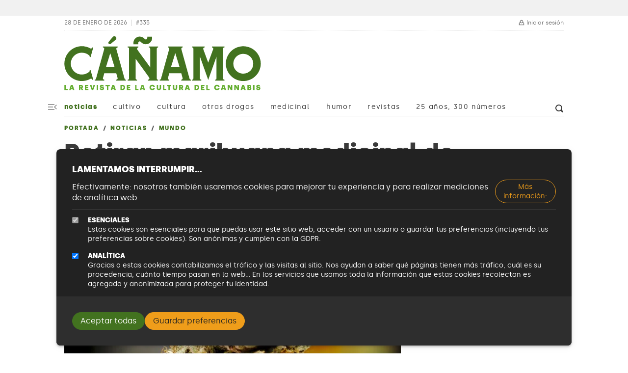

--- FILE ---
content_type: text/html; charset=UTF-8
request_url: https://canamo.net/noticias/mundo/retiran-marihuana-medicinal-de-detroit-por-contaminacion
body_size: 120800
content:
<!DOCTYPE html>
<html lang="es" dir="ltr" prefix="og: https://ogp.me/ns#">
  <head>
    <meta charset="utf-8" />
<script async src="https://www.googletagmanager.com/gtag/js?id=G-ZSJKFS3ZJ7"></script>
<script>window.dataLayer = window.dataLayer || [];function gtag(){dataLayer.push(arguments)};gtag("js", new Date());gtag("set", "developer_id.dMDhkMT", true);gtag("config", "G-ZSJKFS3ZJ7", {"groups":"default","page_placeholder":"PLACEHOLDER_page_location"});</script>
<meta name="description" content="Ante el riesgo de una posible contaminación, las autoridades de Detroit pide retirar unos 23 kilos de marihuana." />
<meta name="abstract" content="Ante el riesgo de una posible contaminación, las autoridades de Detroit pide retirar unos 23 kilos de marihuana." />
<meta name="keywords" content="cáñamo, marihuana, drogas, legalización, prohibicionismo" />
<link rel="canonical" href="https://canamo.net/noticias/mundo/retiran-marihuana-medicinal-de-detroit-por-contaminacion" />
<meta http-equiv="content-language" content="es-ES" />
<link rel="icon" href="/themes/custom/canamo_2022/favicon.ico" />
<link rel="icon" sizes="16x16" href="/themes/custom/canamo_2022/favicon.ico" />
<meta property="og:site_name" content="Cáñamo" />
<meta property="og:type" content="article" />
<meta property="og:url" content="https://canamo.net/noticias/mundo/retiran-marihuana-medicinal-de-detroit-por-contaminacion" />
<meta property="og:title" content="Retiran marihuana medicinal de Detroit por contaminación | Cáñamo" />
<meta property="og:description" content="Ante el riesgo de una posible contaminación, las autoridades de Detroit pide retirar unos 23 kilos de marihuana." />
<meta property="og:image" content="https://canamo.net/sites/default/files/styles/facebook/public/images/principales/2019/02/05/Retiran%20marihuana%20medicinal%20de%20Detroit%20por%20contaminaci%C3%B3n.jpg.webp?itok=TgqZrJkw" />
<meta property="og:image:width" content="1200" />
<meta property="og:image:height" content="630" />
<meta property="og:updated_time" content="2023-11-29" />
<meta property="article:section" content="Mundo" />
<meta property="article:tag" content="contaminación" />
<meta property="article:tag" content="EE.UU." />
<meta property="article:tag" content="marihuana medicinal" />
<meta property="article:tag" content="control de calidad" />
<meta property="article:published_time" content="2019-02-05" />
<meta property="article:modified_time" content="2023-11-29" />
<meta name="twitter:card" content="summary_large_image" />
<meta name="twitter:description" content="Ante el riesgo de una posible contaminación, las autoridades de Detroit pide retirar unos 23 kilos de marihuana." />
<meta name="twitter:site" content="@revistacanamo" />
<meta name="twitter:title" content="Retiran marihuana medicinal de Detroit por contaminación | Cáñamo" />
<meta name="twitter:url" content="http://canamo.net" />
<meta name="twitter:image" content="https://canamo.net/sites/default/files/styles/facebook/public/images/principales/2019/02/05/Retiran%20marihuana%20medicinal%20de%20Detroit%20por%20contaminaci%C3%B3n.jpg.webp?itok=TgqZrJkw" />
<meta name="msvalidate.01" content="1905B528B5D61AA7E71E5D59B436340" />
<meta name="google-site-verification" content="bk4PugnW2gjeF9cZS2g2GKaobYrUeH_wO14aA1R7h6Y" />
<meta name="viewport" content="width=device-width, initial-scale=1.0, maximum-scale=5.0" />
<script async defer data-domain="canamo.net" src="https://plausible.canamo.net/js/script.js"></script>
<script>window.plausible = window.plausible || function() { (window.plausible.q = window.plausible.q || []).push(arguments) }</script>
<link rel="manifest" href="/manifest.json" crossorigin="use-credentials" />
<meta name="theme-color" content="#42721f" />
<meta name="apple-mobile-web-app-capable" content="yes" />
<meta name="apple-mobile-web-app-status-bar-style" content="default" />
<meta name="apple-mobile-web-app-title" content="Revista CÃ¡Ã±amo" />
<meta name="Generator" content="Drupal 10 (https://www.drupal.org)" />
<meta name="MobileOptimized" content="width" />
<meta name="HandheldFriendly" content="true" />
<script type="application/ld+json">[{"@context":"https://schema.org","@type":"BreadcrumbList","itemListElement":[{"@type":"ListItem","position":1,"item":{"@id":"https://canamo.net/","name":"Portada"}},{"@type":"ListItem","position":2,"item":{"@id":"https://canamo.net/noticias","name":"Noticias"}},{"@type":"ListItem","position":3,"item":{"@id":"https://canamo.net/noticias/mundo","name":"Mundo"}},{"@type":"ListItem","position":4,"item":{"@id":"https://canamo.net/noticias/mundo/retiran-marihuana-medicinal-de-detroit-por-contaminacion","name":"Retiran marihuana medicinal de Detroit por contaminación"}}]},{"@context":"https://schema.org","@type":"Article","@url":"https://canamo.net/noticias/mundo/retiran-marihuana-medicinal-de-detroit-por-contaminacion","inLanguage":"es","name":"Retiran marihuana medicinal de Detroit por contaminación","author":["Redacción"],"image":{"@type":"ImageObject","inLanguage":"es","name":"Retiran marihuana medicinal de Detroit por contaminación","image":"https://canamo.net/sites/default/files/images/principales/2019/02/05/Retiran%20marihuana%20medicinal%20de%20Detroit%20por%20contaminaci%C3%B3n.jpg","thumbnail":"https://canamo.net/sites/default/files/images/principales/2019/02/05/Retiran%20marihuana%20medicinal%20de%20Detroit%20por%20contaminaci%C3%B3n.jpg","dateCreated":"2022-02-24 23:16:37 +01:00","dateModified":"2022-02-24 23:16:37 +01:00"},"articleSection":"Mundo","copyrightHolder":"Cáñamo","copyrightYear":2026,"dateCreated":"2019-02-05 10:54:28 +01:00","dateModified":"2023-11-29 18:35:31 +01:00","keywords":["contaminación","EE.UU.","marihuana medicinal","control de calidad"]}]</script>
<script type="application/ld+json">{
    "@context": "https://schema.org",
    "@type": "BreadcrumbList",
    "itemListElement": [
        {
            "@type": "ListItem",
            "position": 1,
            "name": "Portada",
            "item": "https://canamo.net/"
        },
        {
            "@type": "ListItem",
            "position": 2,
            "name": "Noticias",
            "item": "https://canamo.net/noticias"
        },
        {
            "@type": "ListItem",
            "position": 3,
            "name": "Mundo",
            "item": "https://canamo.net/noticias/mundo"
        }
    ]
}</script>
<link rel="apple-touch-icon" sizes="192x192" href="/sites/default/files/pwa/PWA.pngcopy.png" />

    <title>Retiran marihuana medicinal de Detroit por contaminación | Cáñamo</title>
    <style>
      @charset "UTF-8";
:root {
  --bs-blue: #0d6efd;
  --bs-indigo: #6610f2;
  --bs-purple: #6f42c1;
  --bs-pink: #d63384;
  --bs-red: #BF2130;
  --bs-orange: #EF9D1A;
  --bs-yellow: #ffc107;
  --bs-green: #42721F;
  --bs-teal: #20c997;
  --bs-cyan: #0dcaf0;
  --bs-black: #222222;
  --bs-white: #fff;
  --bs-gray: #575757;
  --bs-gray-dark: #2E2E2E;
  --bs-gray-100: #f1f1f1;
  --bs-gray-200: #d5d5d5;
  --bs-gray-300: #b9b9b9;
  --bs-gray-400: #9d9d9d;
  --bs-gray-500: #737373;
  --bs-gray-600: #575757;
  --bs-gray-700: #3B3B3B;
  --bs-gray-800: #2E2E2E;
  --bs-gray-900: #222222;
  --bs-primary: #42721F;
  --bs-primary-light: #F1F9EA;
  --bs-secondary: #EF9D1A;
  --bs-secondary-light: #FDF5E6;
  --bs-success: #64AE30;
  --bs-info: #42721F;
  --bs-warning: #F3B858;
  --bs-danger: #BF2130;
  --bs-light: #f1f1f1;
  --bs-medium: #b9b9b9;
  --bs-dark: #222222;
  --bs-primary-rgb: 66, 114, 31;
  --bs-primary-light-rgb: 241, 249, 234;
  --bs-secondary-rgb: 239, 157, 26;
  --bs-secondary-light-rgb: 253, 245, 230;
  --bs-success-rgb: 100, 174, 48;
  --bs-info-rgb: 66, 114, 31;
  --bs-warning-rgb: 243, 184, 88;
  --bs-danger-rgb: 191, 33, 48;
  --bs-light-rgb: 241, 241, 241;
  --bs-medium-rgb: 185, 185, 185;
  --bs-dark-rgb: 34, 34, 34;
  --bs-white-rgb: 255, 255, 255;
  --bs-black-rgb: 34, 34, 34;
  --bs-body-color-rgb: 59, 59, 59;
  --bs-body-bg-rgb: 255, 255, 255;
  --bs-font-sans-serif: "Silka", system-ui, -apple-system, Segoe UI, Roboto, Ubuntu, Cantarell, Noto Sans, sans-serif, "Segoe UI", "Roboto", "Helvetica Neue", "Arial", "Noto Sans", "Liberation Sans", sans-serif, "Apple Color Emoji", "Segoe UI Emoji", "Segoe UI Symbol", "Noto Color Emoji";
  --bs-font-monospace: SFMono-Regular, Menlo, Monaco, Consolas, "Liberation Mono", "Courier New", monospace;
  --bs-gradient: linear-gradient(180deg, rgba(255, 255, 255, 0.15), rgba(255, 255, 255, 0));
  --bs-body-font-family: var(--bs-font-sans-serif);
  --bs-body-font-size: 1rem;
  --bs-body-font-weight: normal;
  --bs-body-line-height: 1.4;
  --bs-body-color: #3B3B3B;
  --bs-body-bg: #fff;
  --bs-border-width: 1px;
  --bs-border-style: solid;
  --bs-border-color: #b9b9b9;
  --bs-border-color-translucent: rgba(34, 34, 34, 0.175);
  --bs-border-radius: 0.5rem;
  --bs-border-radius-sm: 0.33rem;
  --bs-border-radius-lg: 0.66rem;
  --bs-border-radius-xl: 1rem;
  --bs-border-radius-2xl: 2rem;
  --bs-border-radius-pill: 50rem;
  --bs-link-color: #42721F;
  --bs-link-hover-color: #355b19;
  --bs-code-color: #d63384;
  --bs-highlight-bg: #fff3cd;
}

*,
*::before,
*::after {
  box-sizing: border-box;
}

@media (prefers-reduced-motion: no-preference) {
  :root {
    scroll-behavior: smooth;
  }
}

body {
  margin: 0;
  font-family: "Silka", system-ui, -apple-system, Segoe UI, Roboto, Ubuntu, Cantarell, Noto Sans, sans-serif, "Segoe UI", "Roboto", "Helvetica Neue", "Arial", "Noto Sans", "Liberation Sans", sans-serif, "Apple Color Emoji", "Segoe UI Emoji", "Segoe UI Symbol", "Noto Color Emoji";
  font-family: var(--bs-body-font-family);
  font-size: 1rem;
  font-size: var(--bs-body-font-size);
  font-weight: normal;
  font-weight: var(--bs-body-font-weight);
  line-height: 1.4;
  line-height: var(--bs-body-line-height);
  color: #3B3B3B;
  color: var(--bs-body-color);
  text-align: var(--bs-body-text-align);
  background-color: #fff;
  background-color: var(--bs-body-bg);
  -webkit-text-size-adjust: 100%;
  -webkit-tap-highlight-color: rgba(34, 34, 34, 0);
}

hr {
  margin: 1rem 0;
  color: inherit;
  border: 0;
  border-top: 1px solid;
  opacity: 0.25;
}

h6, .h6, h5, .h5, h4, .h4, h3, .h3, h2, .h2, h1, .h1 {
  margin-top: 0;
  margin-bottom: 1rem;
  font-weight: 500;
  line-height: 1.05;
}

h1, .h1 {
  font-size: calc(1.545rem + 3.54vw);
}
@media (min-width: 1200px) {
  h1, .h1 {
    font-size: 4.2rem;
  }
}

h2, .h2 {
  font-size: calc(1.44rem + 2.28vw);
}
@media (min-width: 1200px) {
  h2, .h2 {
    font-size: 3.15rem;
  }
}

h3, .h3 {
  font-size: calc(1.361rem + 1.332vw);
}
@media (min-width: 1200px) {
  h3, .h3 {
    font-size: 2.36rem;
  }
}

h4, .h4 {
  font-size: calc(1.3025rem + 0.63vw);
}
@media (min-width: 1200px) {
  h4, .h4 {
    font-size: 1.775rem;
  }
}

h5, .h5 {
  font-size: calc(1.258rem + 0.096vw);
}
@media (min-width: 1200px) {
  h5, .h5 {
    font-size: 1.33rem;
  }
}

h6, .h6 {
  font-size: 1rem;
}

p {
  margin-top: 0;
  margin-bottom: 1rem;
}

abbr[title] {
  text-decoration: underline;
  -webkit-text-decoration: underline dotted currentColor;
  text-decoration: underline dotted currentColor;
  cursor: help;
  -webkit-text-decoration-skip-ink: none;
  text-decoration-skip-ink: none;
}

address {
  margin-bottom: 1rem;
  font-style: normal;
  line-height: inherit;
}

ol,
ul {
  padding-left: 2rem;
}

ol,
ul,
dl {
  margin-top: 0;
  margin-bottom: 1rem;
}

ol ol,
ul ul,
ol ul,
ul ol {
  margin-bottom: 0;
}

dt {
  font-weight: bold;
}

dd {
  margin-bottom: 0.5rem;
  margin-left: 0;
}

blockquote {
  margin: 0 0 1rem;
}

b,
strong {
  font-weight: bold;
}

small, .small {
  font-size: 0.875em;
}

mark, .mark {
  padding: 0.1875em;
  background-color: #fff3cd;
  background-color: var(--bs-highlight-bg);
}

sub,
sup {
  position: relative;
  font-size: 0.75em;
  line-height: 0;
  vertical-align: baseline;
}

sub {
  bottom: -0.25em;
}

sup {
  top: -0.5em;
}

a {
  color: #42721F;
  color: var(--bs-link-color);
  text-decoration: underline;
}
a:hover {
  color: #355b19;
  color: var(--bs-link-hover-color);
}

a:not([href]):not([class]), a:not([href]):not([class]):hover {
  color: inherit;
  text-decoration: none;
}

pre,
code,
kbd,
samp {
  font-family: SFMono-Regular, Menlo, Monaco, Consolas, "Liberation Mono", "Courier New", monospace;
  font-family: var(--bs-font-monospace);
  font-size: 1em;
}

pre {
  display: block;
  margin-top: 0;
  margin-bottom: 1rem;
  overflow: auto;
  font-size: 0.875em;
}
pre code {
  font-size: inherit;
  color: inherit;
  word-break: normal;
}

code {
  font-size: 0.875em;
  color: #d63384;
  color: var(--bs-code-color);
  word-wrap: break-word;
}
a > code {
  color: inherit;
}

kbd {
  padding: 0.1875rem 0.375rem;
  font-size: 0.875em;
  color: #fff;
  color: var(--bs-body-bg);
  background-color: #3B3B3B;
  background-color: var(--bs-body-color);
  border-radius: 0.33rem;
}
kbd kbd {
  padding: 0;
  font-size: 1em;
}

figure {
  margin: 0 0 1rem;
}

img,
svg {
  vertical-align: middle;
}

table {
  caption-side: bottom;
  border-collapse: collapse;
}

caption {
  padding-top: 0.5rem;
  padding-bottom: 0.5rem;
  color: #575757;
  text-align: left;
}

th {
  text-align: inherit;
  text-align: -webkit-match-parent;
}

thead,
tbody,
tfoot,
tr,
td,
th {
  border-color: inherit;
  border-style: solid;
  border-width: 0;
}

label {
  display: inline-block;
}

button {
  border-radius: 0;
}

button:focus:not(:focus-visible) {
  outline: 0;
}

input,
button,
select,
optgroup,
textarea {
  margin: 0;
  font-family: inherit;
  font-size: inherit;
  line-height: inherit;
}

button,
select {
  text-transform: none;
}

[role=button] {
  cursor: pointer;
}

select {
  word-wrap: normal;
}
select:disabled {
  opacity: 1;
}

[list]:not([type=date]):not([type=datetime-local]):not([type=month]):not([type=week]):not([type=time])::-webkit-calendar-picker-indicator {
  display: none !important;
}

button,
[type=button],
[type=reset],
[type=submit] {
  -webkit-appearance: button;
}
button:not(:disabled),
[type=button]:not(:disabled),
[type=reset]:not(:disabled),
[type=submit]:not(:disabled) {
  cursor: pointer;
}

::-moz-focus-inner {
  padding: 0;
  border-style: none;
}

textarea {
  resize: vertical;
}

fieldset {
  min-width: 0;
  padding: 0;
  margin: 0;
  border: 0;
}

legend {
  float: left;
  width: 100%;
  padding: 0;
  margin-bottom: 0.5rem;
  font-size: calc(1.275rem + 0.3vw);
  line-height: inherit;
}
@media (min-width: 1200px) {
  legend {
    font-size: 1.5rem;
  }
}
legend + * {
  clear: left;
}

::-webkit-datetime-edit-fields-wrapper,
::-webkit-datetime-edit-text,
::-webkit-datetime-edit-minute,
::-webkit-datetime-edit-hour-field,
::-webkit-datetime-edit-day-field,
::-webkit-datetime-edit-month-field,
::-webkit-datetime-edit-year-field {
  padding: 0;
}

::-webkit-inner-spin-button {
  height: auto;
}

[type=search] {
  outline-offset: -2px;
  -webkit-appearance: textfield;
}

/* rtl:raw:
[type="tel"],
[type="url"],
[type="email"],
[type="number"] {
  direction: ltr;
}
*/
::-webkit-search-decoration {
  -webkit-appearance: none;
}

::-webkit-color-swatch-wrapper {
  padding: 0;
}

::-webkit-file-upload-button {
  font: inherit;
  -webkit-appearance: button;
}

::file-selector-button {
  font: inherit;
  -webkit-appearance: button;
}

output {
  display: inline-block;
}

iframe {
  border: 0;
}

summary {
  display: list-item;
  cursor: pointer;
}

progress {
  vertical-align: baseline;
}

[hidden] {
  display: none !important;
}

.lead {
  font-size: 1.25rem;
  font-weight: 300;
}

.display-1 {
  font-size: calc(1.625rem + 4.5vw);
  font-weight: 300;
  line-height: 1.05;
}
@media (min-width: 1200px) {
  .display-1 {
    font-size: 5rem;
  }
}

.display-2 {
  font-size: calc(1.575rem + 3.9vw);
  font-weight: 300;
  line-height: 1.05;
}
@media (min-width: 1200px) {
  .display-2 {
    font-size: 4.5rem;
  }
}

.display-3 {
  font-size: calc(1.525rem + 3.3vw);
  font-weight: 300;
  line-height: 1.05;
}
@media (min-width: 1200px) {
  .display-3 {
    font-size: 4rem;
  }
}

.display-4 {
  font-size: calc(1.475rem + 2.7vw);
  font-weight: 300;
  line-height: 1.05;
}
@media (min-width: 1200px) {
  .display-4 {
    font-size: 3.5rem;
  }
}

.display-5 {
  font-size: calc(1.425rem + 2.1vw);
  font-weight: 300;
  line-height: 1.05;
}
@media (min-width: 1200px) {
  .display-5 {
    font-size: 3rem;
  }
}

.display-6 {
  font-size: calc(1.375rem + 1.5vw);
  font-weight: 300;
  line-height: 1.05;
}
@media (min-width: 1200px) {
  .display-6 {
    font-size: 2.5rem;
  }
}

.list-unstyled {
  padding-left: 0;
  list-style: none;
}

.list-inline {
  padding-left: 0;
  list-style: none;
}

.list-inline-item {
  display: inline-block;
}
.list-inline-item:not(:last-child) {
  margin-right: 0.5rem;
}

.initialism {
  font-size: 0.875em;
  text-transform: uppercase;
}

.blockquote {
  margin-bottom: 1rem;
  font-size: 1.25rem;
}
.blockquote > :last-child {
  margin-bottom: 0;
}

.blockquote-footer {
  margin-top: -1rem;
  margin-bottom: 1rem;
  font-size: 0.875em;
  color: #575757;
}
.blockquote-footer::before {
  content: "— ";
}

.img-fluid {
  max-width: 100%;
  height: auto;
}

.img-thumbnail {
  padding: 0.25rem;
  background-color: #fff;
  border: 1px solid #b9b9b9;
  border: 1px solid var(--bs-border-color);
  border-radius: 0.5rem;
  max-width: 100%;
  height: auto;
}

.figure {
  display: inline-block;
}

.figure-img {
  margin-bottom: 0.5rem;
  line-height: 1;
}

.figure-caption {
  font-size: 0.75rem;
  color: #575757;
}

.container,
.container-fluid,
.container-xxl,
.container-xl,
.container-lg,
.container-md,
.container-sm {
  --bs-gutter-x: 2rem;
  --bs-gutter-y: 0;
  width: 100%;
  padding-right: calc(var(--bs-gutter-x) * 0.5);
  padding-left: calc(var(--bs-gutter-x) * 0.5);
  margin-right: auto;
  margin-left: auto;
}

@media (min-width: 576px) {
  .container-sm, .container-mb, .container {
    max-width: 540px;
  }
}
@media (min-width: 768px) {
  .container-md, .container-sm, .container-mb, .container {
    max-width: 720px;
  }
}
@media (min-width: 992px) {
  .container-lg, .container-md, .container-sm, .container-mb, .container {
    max-width: 900px;
  }
}
@media (min-width: 1200px) {
  .container-xl, .container-lg, .container-md, .container-sm, .container-mb, .container {
    max-width: 1050px;
  }
}
@media (min-width: 1400px) {
  .container-xxl, .container-xl, .container-lg, .container-md, .container-sm, .container-mb, .container {
    max-width: 1232px;
  }
}
.page-header {
  padding-top: 0;
  padding-bottom: 1rem;
  display: flex;
  justify-content: space-between;
  align-items: center;
  gap: 1rem;
  flex-direction: column;
  text-align: center;
}
@media (min-width: 576px) {
  .page-header {
    padding-top: 2rem;
    flex-direction: row;
    text-align: left;
  }
}
.page-header__date, .page-header__issue {
  font-size: 0.75rem;
  color: #737373;
  line-height: 1.1;
  text-transform: uppercase;
}
.page-header__issue {
  color: #737373;
  text-decoration: none;
  margin-left: 0.5rem;
  padding-left: 0.5rem;
  border-left: 1px solid #d5d5d5;
}
.page-header__issue:link, .page-header__issue:visited {
  color: #737373;
}
.page-header__issue:focus, .page-header__issue:hover {
  color: #3B3B3B;
}
.page-header__issue:active {
  color: #737373;
}
.page-header__toolbar {
  border-bottom: 1px dotted #d5d5d5;
  display: flex;
  align-items: center;
  flex-wrap: wrap;
  justify-content: space-between;
}
.page-header__toolbar .block--user-menu .nav {
  gap: 1rem;
}
.page-header__toolbar .block--user-menu .nav-link {
  font-size: 0.75rem;
  padding-right: 0;
  padding-left: 0;
  display: flex;
  color: #737373;
  line-height: 1.1;
}
.page-header__toolbar .block--user-menu .nav-link span {
  margin-left: 0.25rem;
}
.page-header__toolbar .block--user-menu .nav-link:hover, .page-header__toolbar .block--user-menu .nav-link:focus {
  color: #3B3B3B;
}
.page-header__metadata {
  padding: 0.5rem 0.5rem 0.5rem 0;
  line-height: 1.1;
  display: flex;
}
.page-header__wrapper {
  position: relative;
}
.page-header__wrapper .container {
  background-color: #fff;
}
.page-header__wrapper--cultivo .page-header #logo path {
  fill: #EF9D1A;
}
.page-header__wrapper--cultivo .canamo-branding__slogan {
  color: #BA780D;
  max-width: 25ch;
}
@media (min-width: 576px) {
  .page-header__wrapper--cultivo .canamo-branding__slogan {
    max-width: 100%;
  }
}
.page-header__nav {
  border-bottom: 1px solid #d5d5d5;
  display: flex;
  justify-content: space-between;
  position: relative;
}
.page-header__search {
  margin-right: -1rem;
  line-height: 1;
}
.page-header__search:hover, .page-header__search:focus {
  color: #17280B;
}
.page-header .block--ad-butler-block {
  padding: 1rem;
  background-color: #f1f1f1;
  width: 100%;
  margin-bottom: 1rem;
  order: -1;
}
@media (min-width: 576px) {
  .page-header .block--ad-butler-block {
    min-width: 120px;
    padding: 0;
    background-color: transparent;
    order: 1;
    width: auto;
    margin-bottom: 0;
  }
}
.page-header #logo {
  max-height: 90px;
  max-width: 100%;
  overflow: visible;
  height: auto;
  width: auto;
  display: block;
}
.page-header #logo:hover .logo-letter {
  fill: var(--logo-color);
}
.page-header #logo .logo-letter {
  will-change: transform;
  transform: translateZ(0);
  animation: letterGrowAndPaint 1s ease 0s 1;
  transform-origin: center center;
  transform-box: fill-box;
}
.page-header #logo .logo-letter--1 {
  fill: #42721F;
  animation-delay: 0.1s;
}
.page-header #logo .logo-letter--2 {
  fill: #42721F;
  animation-delay: 0.2s;
}
.page-header #logo .logo-letter--3 {
  fill: #42721F;
  animation-delay: 0.3s;
}
.page-header #logo .logo-letter--4 {
  fill: #42721F;
  animation-delay: 0.4s;
}
.page-header #logo .logo-letter--5 {
  fill: #42721F;
  animation-delay: 0.5s;
}
.page-header #logo .logo-letter--6 {
  fill: #42721F;
  animation-delay: 0.6s;
}

@keyframes letterGrowAndPaint {
  0% {
    transform: scale(1);
    fill: var(--logo-color--random);
  }
  50% {
    transform: scale(1.06);
    fill: var(--logo-color);
  }
  100% {
    transform: scale(1);
    fill: #42721F;
  }
}
.canamo-branding a {
  display: block;
}
.canamo-branding p {
  text-transform: uppercase;
}
.canamo-branding--special .canamo-branding__logo {
  display: flex;
  gap: 0.5rem;
  align-items: flex-end;
}
.canamo-branding__logo a {
  text-decoration: none;
}
.canamo-branding__special {
  margin-left: 0.25rem;
}
.canamo-branding__special img {
  max-height: 74.251497006px;
}
.canamo-branding__date {
  font-size: 0.63rem;
  letter-spacing: 0.33em;
}
.canamo-branding__slogan {
  margin-bottom: 0;
  margin-top: 0.25rem;
  font-size: 0.75rem;
  font-weight: bold;
  letter-spacing: 0.15em;
  color: #64AE30;
}
@media (min-width: 992px) {
  .canamo-branding__slogan {
    font-size: 0.875rem;
  }
}

.nav {
  --bs-nav-link-padding-x: 1rem;
  --bs-nav-link-padding-y: 0.5rem;
  --bs-nav-link-font-weight: ;
  --bs-nav-link-color: var(--bs-link-color);
  --bs-nav-link-hover-color: var(--bs-link-hover-color);
  --bs-nav-link-disabled-color: #575757;
  display: flex;
  flex-wrap: wrap;
  padding-left: 0;
  margin-bottom: 0;
  list-style: none;
}

.nav-link {
  display: block;
  padding: var(--bs-nav-link-padding-y) var(--bs-nav-link-padding-x);
  font-size: var(--bs-nav-link-font-size);
  font-weight: var(--bs-nav-link-font-weight);
  color: var(--bs-nav-link-color);
  text-decoration: none;
  transition: color 0.15s ease-in-out, background-color 0.15s ease-in-out, border-color 0.15s ease-in-out;
}
@media (prefers-reduced-motion: reduce) {
  .nav-link {
    transition: none;
  }
}
.nav-link:hover, .nav-link:focus {
  color: var(--bs-nav-link-hover-color);
}
.nav-link.disabled {
  color: var(--bs-nav-link-disabled-color);
  pointer-events: none;
  cursor: default;
}

.nav-tabs {
  --bs-nav-tabs-border-width: 1px;
  --bs-nav-tabs-border-color: #b9b9b9;
  --bs-nav-tabs-border-radius: 0.5rem;
  --bs-nav-tabs-link-hover-border-color: #d5d5d5 #d5d5d5 #b9b9b9;
  --bs-nav-tabs-link-active-color: #3B3B3B;
  --bs-nav-tabs-link-active-bg: #fff;
  --bs-nav-tabs-link-active-border-color: #b9b9b9 #b9b9b9 #fff;
  border-bottom: var(--bs-nav-tabs-border-width) solid var(--bs-nav-tabs-border-color);
}
.nav-tabs .nav-link {
  margin-bottom: calc(-1 * var(--bs-nav-tabs-border-width));
  background: none;
  border: var(--bs-nav-tabs-border-width) solid transparent;
  border-top-left-radius: var(--bs-nav-tabs-border-radius);
  border-top-right-radius: var(--bs-nav-tabs-border-radius);
}
.nav-tabs .nav-link:hover, .nav-tabs .nav-link:focus {
  isolation: isolate;
  border-color: var(--bs-nav-tabs-link-hover-border-color);
}
.nav-tabs .nav-link.disabled, .nav-tabs .nav-link:disabled {
  color: var(--bs-nav-link-disabled-color);
  background-color: transparent;
  border-color: transparent;
}
.nav-tabs .nav-link.active,
.nav-tabs .nav-item.show .nav-link {
  color: var(--bs-nav-tabs-link-active-color);
  background-color: var(--bs-nav-tabs-link-active-bg);
  border-color: var(--bs-nav-tabs-link-active-border-color);
}
.nav-tabs .dropdown-menu {
  margin-top: calc(-1 * var(--bs-nav-tabs-border-width));
  border-top-left-radius: 0;
  border-top-right-radius: 0;
}

.nav-pills {
  --bs-nav-pills-border-radius: 0.5rem;
  --bs-nav-pills-link-active-color: #fff;
  --bs-nav-pills-link-active-bg: #42721F;
}
.nav-pills .nav-link {
  background: none;
  border: 0;
  border-radius: var(--bs-nav-pills-border-radius);
}
.nav-pills .nav-link:disabled {
  color: var(--bs-nav-link-disabled-color);
  background-color: transparent;
  border-color: transparent;
}
.nav-pills .nav-link.active,
.nav-pills .show > .nav-link {
  color: var(--bs-nav-pills-link-active-color);
  background-color: var(--bs-nav-pills-link-active-bg);
}

.nav-fill > .nav-link,
.nav-fill .nav-item {
  flex: 1 1 auto;
  text-align: center;
}

.nav-justified > .nav-link,
.nav-justified .nav-item {
  flex-basis: 0;
  flex-grow: 1;
  text-align: center;
}

.nav-fill .nav-item .nav-link,
.nav-justified .nav-item .nav-link {
  width: 100%;
}

.tab-content > .tab-pane {
  display: none;
}
.tab-content > .active {
  display: block;
}

.navbar {
  --bs-navbar-padding-x: 0;
  --bs-navbar-padding-y: 0.5rem;
  --bs-navbar-color: rgba(34, 34, 34, 0.55);
  --bs-navbar-hover-color: rgba(34, 34, 34, 0.7);
  --bs-navbar-disabled-color: rgba(34, 34, 34, 0.3);
  --bs-navbar-active-color: rgba(34, 34, 34, 0.9);
  --bs-navbar-brand-padding-y: 0.4125rem;
  --bs-navbar-brand-margin-end: 1rem;
  --bs-navbar-brand-font-size: 1.125rem;
  --bs-navbar-brand-color: rgba(34, 34, 34, 0.9);
  --bs-navbar-brand-hover-color: rgba(34, 34, 34, 0.9);
  --bs-navbar-nav-link-padding-x: 0.5rem;
  --bs-navbar-toggler-padding-y: 0.25rem;
  --bs-navbar-toggler-padding-x: 0.75rem;
  --bs-navbar-toggler-font-size: 1.125rem;
  --bs-navbar-toggler-icon-bg: url("data:image/svg+xml,%3csvg xmlns='http://www.w3.org/2000/svg' viewBox='0 0 30 30'%3e%3cpath stroke='rgba%2834, 34, 34, 0.55%29' stroke-linecap='round' stroke-miterlimit='10' stroke-width='2' d='M4 7h22M4 15h22M4 23h22'/%3e%3c/svg%3e");
  --bs-navbar-toggler-border-color: rgba(34, 34, 34, 0.1);
  --bs-navbar-toggler-border-radius: 50rem;
  --bs-navbar-toggler-focus-width: 0.25rem;
  --bs-navbar-toggler-transition: box-shadow 0.15s ease-in-out;
  position: relative;
  display: flex;
  flex-wrap: wrap;
  align-items: center;
  justify-content: space-between;
  padding: var(--bs-navbar-padding-y) var(--bs-navbar-padding-x);
}
.navbar > .container,
.navbar > .container-fluid,
.navbar > .container-sm,
.navbar > .container-md,
.navbar > .container-lg,
.navbar > .container-xl,
.navbar > .container-xxl {
  display: flex;
  flex-wrap: inherit;
  align-items: center;
  justify-content: space-between;
}
.navbar-brand {
  padding-top: var(--bs-navbar-brand-padding-y);
  padding-bottom: var(--bs-navbar-brand-padding-y);
  margin-right: var(--bs-navbar-brand-margin-end);
  font-size: var(--bs-navbar-brand-font-size);
  color: var(--bs-navbar-brand-color);
  text-decoration: none;
  white-space: nowrap;
}
.navbar-brand:hover, .navbar-brand:focus {
  color: var(--bs-navbar-brand-hover-color);
}

.navbar-nav {
  --bs-nav-link-padding-x: 0;
  --bs-nav-link-padding-y: 0.5rem;
  --bs-nav-link-font-weight: ;
  --bs-nav-link-color: var(--bs-navbar-color);
  --bs-nav-link-hover-color: var(--bs-navbar-hover-color);
  --bs-nav-link-disabled-color: var(--bs-navbar-disabled-color);
  display: flex;
  flex-direction: column;
  padding-left: 0;
  margin-bottom: 0;
  list-style: none;
}
.navbar-nav .show > .nav-link,
.navbar-nav .nav-link.active {
  color: var(--bs-navbar-active-color);
}
.navbar-nav .dropdown-menu {
  position: static;
}

.navbar-text {
  padding-top: 0.5rem;
  padding-bottom: 0.5rem;
  color: var(--bs-navbar-color);
}
.navbar-text a,
.navbar-text a:hover,
.navbar-text a:focus {
  color: var(--bs-navbar-active-color);
}

.navbar-collapse {
  flex-basis: 100%;
  flex-grow: 1;
  align-items: center;
}

.navbar-toggler {
  padding: var(--bs-navbar-toggler-padding-y) var(--bs-navbar-toggler-padding-x);
  font-size: var(--bs-navbar-toggler-font-size);
  line-height: 1;
  color: var(--bs-navbar-color);
  background-color: transparent;
  border: 1px solid var(--bs-navbar-toggler-border-color);
  border: var(--bs-border-width) solid var(--bs-navbar-toggler-border-color);
  border-radius: var(--bs-navbar-toggler-border-radius);
  transition: var(--bs-navbar-toggler-transition);
}
@media (prefers-reduced-motion: reduce) {
  .navbar-toggler {
    transition: none;
  }
}
.navbar-toggler:hover {
  text-decoration: none;
}
.navbar-toggler:focus {
  text-decoration: none;
  outline: 0;
  box-shadow: 0 0 0 var(--bs-navbar-toggler-focus-width);
}

.navbar-toggler-icon {
  display: inline-block;
  width: 1.5em;
  height: 1.5em;
  vertical-align: middle;
  background-image: var(--bs-navbar-toggler-icon-bg);
  background-repeat: no-repeat;
  background-position: center;
  background-size: 100%;
}

.navbar-nav-scroll {
  max-height: 75vh;
  max-height: var(--bs-scroll-height, 75vh);
  overflow-y: auto;
}

@media (min-width: 400px) {
  .navbar-expand-mb {
    flex-wrap: nowrap;
    justify-content: flex-start;
  }
  .navbar-expand-mb .navbar-nav {
    flex-direction: row;
  }
  .navbar-expand-mb .navbar-nav .dropdown-menu {
    position: absolute;
  }
  .navbar-expand-mb .navbar-nav .nav-link {
    padding-right: var(--bs-navbar-nav-link-padding-x);
    padding-left: var(--bs-navbar-nav-link-padding-x);
  }
  .navbar-expand-mb .navbar-nav-scroll {
    overflow: visible;
  }
  .navbar-expand-mb .navbar-collapse {
    display: flex !important;
  }
  .navbar-expand-mb .navbar-collapse {
    flex-basis: auto;
  }
  .navbar-expand-mb .navbar-toggler {
    display: none;
  }
  .navbar-expand-mb .offcanvas {
    width: auto !important;
    height: auto !important;
    visibility: visible !important;
    background-color: transparent !important;
    border: 0 !important;
    transform: none !important;
  }
  .navbar-expand-mb .offcanvas {
    position: static;
    z-index: auto;
    flex-grow: 1;
    transition: none;
  }
  .navbar-expand-mb .offcanvas .offcanvas-header {
    display: none;
  }
  .navbar-expand-mb .offcanvas .offcanvas-body {
    display: flex;
    flex-grow: 0;
    padding: 0;
    overflow-y: visible;
  }
}
@media (min-width: 576px) {
  .navbar-expand-sm {
    flex-wrap: nowrap;
    justify-content: flex-start;
  }
  .navbar-expand-sm .navbar-nav {
    flex-direction: row;
  }
  .navbar-expand-sm .navbar-nav .dropdown-menu {
    position: absolute;
  }
  .navbar-expand-sm .navbar-nav .nav-link {
    padding-right: var(--bs-navbar-nav-link-padding-x);
    padding-left: var(--bs-navbar-nav-link-padding-x);
  }
  .navbar-expand-sm .navbar-nav-scroll {
    overflow: visible;
  }
  .navbar-expand-sm .navbar-collapse {
    display: flex !important;
  }
  .navbar-expand-sm .navbar-collapse {
    flex-basis: auto;
  }
  .navbar-expand-sm .navbar-toggler {
    display: none;
  }
  .navbar-expand-sm .offcanvas {
    width: auto !important;
    height: auto !important;
    visibility: visible !important;
    background-color: transparent !important;
    border: 0 !important;
    transform: none !important;
  }
  .navbar-expand-sm .offcanvas {
    position: static;
    z-index: auto;
    flex-grow: 1;
    transition: none;
  }
  .navbar-expand-sm .offcanvas .offcanvas-header {
    display: none;
  }
  .navbar-expand-sm .offcanvas .offcanvas-body {
    display: flex;
    flex-grow: 0;
    padding: 0;
    overflow-y: visible;
  }
}
@media (min-width: 768px) {
  .navbar-expand-md {
    flex-wrap: nowrap;
    justify-content: flex-start;
  }
  .navbar-expand-md .navbar-nav {
    flex-direction: row;
  }
  .navbar-expand-md .navbar-nav .dropdown-menu {
    position: absolute;
  }
  .navbar-expand-md .navbar-nav .nav-link {
    padding-right: var(--bs-navbar-nav-link-padding-x);
    padding-left: var(--bs-navbar-nav-link-padding-x);
  }
  .navbar-expand-md .navbar-nav-scroll {
    overflow: visible;
  }
  .navbar-expand-md .navbar-collapse {
    display: flex !important;
  }
  .navbar-expand-md .navbar-collapse {
    flex-basis: auto;
  }
  .navbar-expand-md .navbar-toggler {
    display: none;
  }
  .navbar-expand-md .offcanvas {
    width: auto !important;
    height: auto !important;
    visibility: visible !important;
    background-color: transparent !important;
    border: 0 !important;
    transform: none !important;
  }
  .navbar-expand-md .offcanvas {
    position: static;
    z-index: auto;
    flex-grow: 1;
    transition: none;
  }
  .navbar-expand-md .offcanvas .offcanvas-header {
    display: none;
  }
  .navbar-expand-md .offcanvas .offcanvas-body {
    display: flex;
    flex-grow: 0;
    padding: 0;
    overflow-y: visible;
  }
}
@media (min-width: 992px) {
  .navbar-expand-lg {
    flex-wrap: nowrap;
    justify-content: flex-start;
  }
  .navbar-expand-lg .navbar-nav {
    flex-direction: row;
  }
  .navbar-expand-lg .navbar-nav .dropdown-menu {
    position: absolute;
  }
  .navbar-expand-lg .navbar-nav .nav-link {
    padding-right: var(--bs-navbar-nav-link-padding-x);
    padding-left: var(--bs-navbar-nav-link-padding-x);
  }
  .navbar-expand-lg .navbar-nav-scroll {
    overflow: visible;
  }
  .navbar-expand-lg .navbar-collapse {
    display: flex !important;
  }
  .navbar-expand-lg .navbar-collapse {
    flex-basis: auto;
  }
  .navbar-expand-lg .navbar-toggler {
    display: none;
  }
  .navbar-expand-lg .offcanvas {
    width: auto !important;
    height: auto !important;
    visibility: visible !important;
    background-color: transparent !important;
    border: 0 !important;
    transform: none !important;
  }
  .navbar-expand-lg .offcanvas {
    position: static;
    z-index: auto;
    flex-grow: 1;
    transition: none;
  }
  .navbar-expand-lg .offcanvas .offcanvas-header {
    display: none;
  }
  .navbar-expand-lg .offcanvas .offcanvas-body {
    display: flex;
    flex-grow: 0;
    padding: 0;
    overflow-y: visible;
  }
}
@media (min-width: 1200px) {
  .navbar-expand-xl {
    flex-wrap: nowrap;
    justify-content: flex-start;
  }
  .navbar-expand-xl .navbar-nav {
    flex-direction: row;
  }
  .navbar-expand-xl .navbar-nav .dropdown-menu {
    position: absolute;
  }
  .navbar-expand-xl .navbar-nav .nav-link {
    padding-right: var(--bs-navbar-nav-link-padding-x);
    padding-left: var(--bs-navbar-nav-link-padding-x);
  }
  .navbar-expand-xl .navbar-nav-scroll {
    overflow: visible;
  }
  .navbar-expand-xl .navbar-collapse {
    display: flex !important;
  }
  .navbar-expand-xl .navbar-collapse {
    flex-basis: auto;
  }
  .navbar-expand-xl .navbar-toggler {
    display: none;
  }
  .navbar-expand-xl .offcanvas {
    width: auto !important;
    height: auto !important;
    visibility: visible !important;
    background-color: transparent !important;
    border: 0 !important;
    transform: none !important;
  }
  .navbar-expand-xl .offcanvas {
    position: static;
    z-index: auto;
    flex-grow: 1;
    transition: none;
  }
  .navbar-expand-xl .offcanvas .offcanvas-header {
    display: none;
  }
  .navbar-expand-xl .offcanvas .offcanvas-body {
    display: flex;
    flex-grow: 0;
    padding: 0;
    overflow-y: visible;
  }
}
@media (min-width: 1400px) {
  .navbar-expand-xxl {
    flex-wrap: nowrap;
    justify-content: flex-start;
  }
  .navbar-expand-xxl .navbar-nav {
    flex-direction: row;
  }
  .navbar-expand-xxl .navbar-nav .dropdown-menu {
    position: absolute;
  }
  .navbar-expand-xxl .navbar-nav .nav-link {
    padding-right: var(--bs-navbar-nav-link-padding-x);
    padding-left: var(--bs-navbar-nav-link-padding-x);
  }
  .navbar-expand-xxl .navbar-nav-scroll {
    overflow: visible;
  }
  .navbar-expand-xxl .navbar-collapse {
    display: flex !important;
  }
  .navbar-expand-xxl .navbar-collapse {
    flex-basis: auto;
  }
  .navbar-expand-xxl .navbar-toggler {
    display: none;
  }
  .navbar-expand-xxl .offcanvas {
    width: auto !important;
    height: auto !important;
    visibility: visible !important;
    background-color: transparent !important;
    border: 0 !important;
    transform: none !important;
  }
  .navbar-expand-xxl .offcanvas {
    position: static;
    z-index: auto;
    flex-grow: 1;
    transition: none;
  }
  .navbar-expand-xxl .offcanvas .offcanvas-header {
    display: none;
  }
  .navbar-expand-xxl .offcanvas .offcanvas-body {
    display: flex;
    flex-grow: 0;
    padding: 0;
    overflow-y: visible;
  }
}
.navbar-expand {
  flex-wrap: nowrap;
  justify-content: flex-start;
}
.navbar-expand .navbar-nav {
  flex-direction: row;
}
.navbar-expand .navbar-nav .dropdown-menu {
  position: absolute;
}
.navbar-expand .navbar-nav .nav-link {
  padding-right: var(--bs-navbar-nav-link-padding-x);
  padding-left: var(--bs-navbar-nav-link-padding-x);
}
.navbar-expand .navbar-nav-scroll {
  overflow: visible;
}
.navbar-expand .navbar-collapse {
  display: flex !important;
}
.navbar-expand .navbar-collapse {
  flex-basis: auto;
}
.navbar-expand .navbar-toggler {
  display: none;
}
.navbar-expand .offcanvas {
  width: auto !important;
  height: auto !important;
  visibility: visible !important;
  background-color: transparent !important;
  border: 0 !important;
  transform: none !important;
}
.navbar-expand .offcanvas {
  position: static;
  z-index: auto;
  flex-grow: 1;
  transition: none;
}
.navbar-expand .offcanvas .offcanvas-header {
  display: none;
}
.navbar-expand .offcanvas .offcanvas-body {
  display: flex;
  flex-grow: 0;
  padding: 0;
  overflow-y: visible;
}

.navbar-dark {
  --bs-navbar-color: rgba(255, 255, 255, 0.55);
  --bs-navbar-hover-color: rgba(255, 255, 255, 0.75);
  --bs-navbar-disabled-color: rgba(255, 255, 255, 0.25);
  --bs-navbar-active-color: #fff;
  --bs-navbar-brand-color: #fff;
  --bs-navbar-brand-hover-color: #fff;
  --bs-navbar-toggler-border-color: rgba(255, 255, 255, 0.1);
  --bs-navbar-toggler-icon-bg: url("data:image/svg+xml,%3csvg xmlns='http://www.w3.org/2000/svg' viewBox='0 0 30 30'%3e%3cpath stroke='rgba%28255, 255, 255, 0.55%29' stroke-linecap='round' stroke-miterlimit='10' stroke-width='2' d='M4 7h22M4 15h22M4 23h22'/%3e%3c/svg%3e");
}

.breadcrumb {
  --bs-breadcrumb-padding-x: 0;
  --bs-breadcrumb-padding-y: 0;
  --bs-breadcrumb-margin-bottom: 1rem;
  --bs-breadcrumb-bg: ;
  --bs-breadcrumb-border-radius: ;
  --bs-breadcrumb-divider-color: #575757;
  --bs-breadcrumb-item-padding-x: 0.5rem;
  --bs-breadcrumb-item-active-color: #575757;
  display: flex;
  flex-wrap: wrap;
  padding: var(--bs-breadcrumb-padding-y) var(--bs-breadcrumb-padding-x);
  margin-bottom: var(--bs-breadcrumb-margin-bottom);
  font-size: var(--bs-breadcrumb-font-size);
  list-style: none;
  background-color: var(--bs-breadcrumb-bg);
  border-radius: var(--bs-breadcrumb-border-radius);
}

.breadcrumb-item + .breadcrumb-item {
  padding-left: var(--bs-breadcrumb-item-padding-x);
}
.breadcrumb-item + .breadcrumb-item::before {
  float: left;
  padding-right: var(--bs-breadcrumb-item-padding-x);
  color: var(--bs-breadcrumb-divider-color);
  content: "/" /* rtl: var(--bs-breadcrumb-divider, "/") */;
  content: var(--bs-breadcrumb-divider, "/") /* rtl: var(--bs-breadcrumb-divider, "/") */;
}
.breadcrumb-item.active {
  color: var(--bs-breadcrumb-item-active-color);
}

#cp_main {
  padding-top: 1rem;
  padding-bottom: 1rem;
  background-color: #f1f1f1;
}
@media (min-width: 768px) {
  #cp_main {
    background-color: #f1f1f1;
  }
}
#cp_main .data-ad {
  display: flex;
  justify-content: center;
}
#cp_main .data-ad iframe {
  aspect-ratio: 530/227;
  width: 100%;
}
@media (min-width: 768px) {
  #cp_main .data-ad iframe {
    aspect-ratio: 1200/250;
  }
}

@media (max-width: 767.98px) {
  .page {
    display: flex;
    flex-direction: column;
  }
  .page .page-header__wrapper {
    order: -2;
  }
  .page #cp_main {
    order: -1;
  }
}
    </style>
    <link rel="stylesheet" media="all" href="/sites/default/files/css/css_ElQIgz_LNwlQh3GYwAmIfaHsOQzvmWKjbIbyLnt8z_s.css?delta=0&amp;language=es&amp;theme=canamo_2022&amp;include=[base64]" />
<link rel="stylesheet" media="all" href="/sites/default/files/css/css_vqKv5AcZDeDp6sEMLyykm-57gw99K-aVBMeZJYRosR8.css?delta=1&amp;language=es&amp;theme=canamo_2022&amp;include=[base64]" />

    
  </head>
  <body class="noticias node-3748 node-type--article">
        <a href="#main-content" class="visually-hidden focusable">
      Pasar al contenido principal
    </a>
    
      <div class="dialog-off-canvas-main-canvas" data-off-canvas-main-canvas>
    

<div  class="page">

          <div class="mega-menu__wrapper">
        <button class="btn mega-menu__close">
          <svg width="2rem" height="2rem" aria-hidden="true"><use href="/themes/custom/canamo_2022/dist/icons.svg?4f4503efb4ee1ee6#close"/></svg>

          <span class="visually-hidden">Close menu</span>
        </button>
        <div class="mega-menu__scroller">
            

  <div class="block block--system-menu-block mega-menu">

  
      

  
          


    
            <ul class="nav nav__parent nav--level-0">
    
                      
      <li class="nav-item active nav-item--has-child">
        <a href="/noticias" class="nav-link" data-drupal-link-system-path="taxonomy/term/12">Noticias</a>

                      
            <ul class="nav flex-column nav__child nav--level-1">
    
                      
      <li class="nav-item">
        <a href="/noticias/espana" class="nav-link" data-drupal-link-system-path="taxonomy/term/23">España</a>

              </li>
                      
      <li class="nav-item active">
        <a href="/noticias/mundo" class="nav-link" data-drupal-link-system-path="taxonomy/term/13">Mundo</a>

              </li>
                      
      <li class="nav-item">
        <a href="/noticias/csc" class="nav-link" data-drupal-link-system-path="taxonomy/term/3741">CSC</a>

              </li>
                      
      <li class="nav-item">
        <a href="/noticias/cronicas" class="nav-link" data-drupal-link-system-path="taxonomy/term/47">Crónicas</a>

              </li>
                      
      <li class="nav-item">
        <a href="/noticias/ferias" class="nav-link" data-drupal-link-system-path="taxonomy/term/8">Ferias</a>

              </li>
                      
      <li class="nav-item">
        <a href="/noticias/observatorio" class="nav-link" data-drupal-link-system-path="taxonomy/term/26">Observatorio</a>

              </li>
                      
      <li class="nav-item">
        <a href="/consultorio-juridico" class="nav-link" data-drupal-link-system-path="taxonomy/term/25">Consultorio Jurídico</a>

              </li>
                      
      <li class="nav-item">
        <a href="/canamo-tv" class="nav-link">Cáñamo TV</a>

              </li>
                      
      <li class="nav-item">
        <a href="/noticias/opinion" class="nav-link" data-drupal-link-system-path="taxonomy/term/65">Opinión</a>

              </li>
                      
      <li class="nav-item">
        <a href="/noticias/mexico" class="nav-link" data-drupal-link-system-path="taxonomy/term/1090">Mexico</a>

              </li>
                      
      <li class="nav-item">
        <a href="/noticias/chile" class="nav-link" data-drupal-link-system-path="taxonomy/term/1101">Chile</a>

              </li>
                      
      <li class="nav-item">
        <a href="/noticias/colombia" class="nav-link" data-drupal-link-system-path="taxonomy/term/1659">Colombia</a>

              </li>
        </ul>
  
              </li>
                      
      <li class="nav-item nav-item--has-child">
        <a href="/cultivo" class="nav-link" data-drupal-link-system-path="taxonomy/term/1">Cultivo</a>

                      
            <ul class="nav flex-column nav__child nav--level-1">
    
                      
      <li class="nav-item">
        <a href="/cultivo/exterior" class="nav-link" data-drupal-link-system-path="taxonomy/term/3">Exterior</a>

              </li>
                      
      <li class="nav-item">
        <a href="/cultivo/interior" class="nav-link" data-drupal-link-system-path="taxonomy/term/2">Interior</a>

              </li>
                      
      <li class="nav-item">
        <a href="/cultivo/semillas" class="nav-link" data-drupal-link-system-path="taxonomy/term/48">Semillas</a>

              </li>
                      
      <li class="nav-item">
        <a href="/cultivo/extracciones" title="Extracciones" class="nav-link" data-drupal-link-system-path="taxonomy/term/30">Extracciones</a>

              </li>
                      
      <li class="nav-item">
        <a href="/cultivo/profesor-canamo" class="nav-link" data-drupal-link-system-path="taxonomy/term/29">Profesor Cáñamo</a>

              </li>
                      
      <li class="nav-item">
        <a href="/cultivo/opinion" class="nav-link" data-drupal-link-system-path="taxonomy/term/186">Opinión</a>

              </li>
        </ul>
  
              </li>
                      
      <li class="nav-item nav-item--has-child">
        <a href="/cultura" class="nav-link" data-drupal-link-system-path="taxonomy/term/31">Cultura</a>

                      
            <ul class="nav flex-column nav__child nav--level-1">
    
                      
      <li class="nav-item">
        <a href="/cultura/reportaje" class="nav-link" data-drupal-link-system-path="taxonomy/term/49">Reportajes</a>

              </li>
                      
      <li class="nav-item">
        <a href="/cultura/arte" class="nav-link" data-drupal-link-system-path="taxonomy/term/45">Arte</a>

              </li>
                      
      <li class="nav-item">
        <a href="/cultura/cine-tv" class="nav-link" data-drupal-link-system-path="taxonomy/term/32">Cine &amp; TV</a>

              </li>
                      
      <li class="nav-item">
        <a href="/cultura/cocina" class="nav-link" data-drupal-link-system-path="taxonomy/term/52">Cocina</a>

              </li>
                      
      <li class="nav-item">
        <a href="/cultura/consultorio-sentimental" class="nav-link" data-drupal-link-system-path="taxonomy/term/36">Consultorio Sentimental</a>

              </li>
                      
      <li class="nav-item">
        <a href="/cultura/entrevistas" class="nav-link" data-drupal-link-system-path="taxonomy/term/22">Entrevistas</a>

              </li>
                      
      <li class="nav-item">
        <a href="/cultura/historia" class="nav-link" data-drupal-link-system-path="taxonomy/term/207">Historia</a>

              </li>
                      
      <li class="nav-item">
        <a href="/cultura/literatura" class="nav-link" data-drupal-link-system-path="taxonomy/term/33">Literatura</a>

              </li>
                      
      <li class="nav-item">
        <a href="/cultura/musica" class="nav-link" data-drupal-link-system-path="taxonomy/term/53">Música</a>

              </li>
                      
      <li class="nav-item">
        <a href="/cultura/narcocultura" class="nav-link" data-drupal-link-system-path="taxonomy/term/50">Narcocultura</a>

              </li>
                      
      <li class="nav-item">
        <a href="/cultura/viajes" class="nav-link" data-drupal-link-system-path="taxonomy/term/6">Viajes</a>

              </li>
                      
      <li class="nav-item">
        <a href="/cultura/videojuegos" class="nav-link" data-drupal-link-system-path="taxonomy/term/372">Videojuegos</a>

              </li>
        </ul>
  
              </li>
                      
      <li class="nav-item nav-item--has-child">
        <a href="/otras-drogas" class="nav-link" data-drupal-link-system-path="taxonomy/term/9">Otras drogas</a>

                      
            <ul class="nav flex-column nav__child nav--level-1">
    
                      
      <li class="nav-item">
        <a href="/otras-drogas/la-tercera-fase" class="nav-link" data-drupal-link-system-path="taxonomy/term/51">La Tercera Fase</a>

              </li>
                      
      <li class="nav-item">
        <a href="/otras-drogas/nuevas-sustancias" class="nav-link" data-drupal-link-system-path="taxonomy/term/10">Nuevas Sustancias</a>

              </li>
                      
      <li class="nav-item">
        <a href="/otras-drogas/psicodelicos" class="nav-link" data-drupal-link-system-path="taxonomy/term/11">Psicodélicos</a>

              </li>
                      
      <li class="nav-item">
        <a href="/otras-drogas/viejas-sustancias" class="nav-link" data-drupal-link-system-path="taxonomy/term/386">Viejas Sustancias</a>

              </li>
        </ul>
  
              </li>
                      
      <li class="nav-item">
        <a href="/medicinal" class="nav-link" data-drupal-link-system-path="taxonomy/term/46">Medicinal</a>

              </li>
                      
      <li class="nav-item">
        <a href="/humor" class="nav-link" data-drupal-link-system-path="taxonomy/term/28">Humor</a>

              </li>
                      
      <li class="nav-item">
        <a href="https://revistas.canamo.net" class="nav-link">Revistas</a>

              </li>
                      
      <li class="nav-item">
        <a href="/300" class="nav-link">25 años, 300 números</a>

              </li>
        </ul>
  


    
  
  </div>


        </div>
      </div>
    

          <div id="cp_main">
        <div class="container">
            

  <div class="block block--ad-butler-block canamo-2022-adbutlerblock-2">

  
      

  
          


  

<div
  class="data-ad data-ad--art-directed"
  id='canamo-ad-608152-0'
  data-id='608152'
    data-count='0'
  style='
    margin: 0 auto;
        max-width: 100%;
    '
>
</div>

    
  
  </div>


        </div>
      </div>
    

    <div class="page-header__wrapper">
      <div class="container">
                              <div class="page-header__toolbar">
              <div class="page-header__metadata">
                <span class="page-header__date">
                  28 de Enero de 2026
                </span>
                                  <a class="page-header__issue" href="https://libreriaoniria.com/inicio/3538-canamo-n335.html" target="_blank">#335</a>
                              </div>
                
  <div class="block block--user-menu">

  
    

            
  


  <ul class="nav">
                                          <li class="nav-item">
                      <a href="/user/login" class="nav-link">
                              <svg width="1em" height="1em" aria-hidden="true"><use href="/themes/custom/canamo_2022/dist/icons.svg?4f4503efb4ee1ee6#user"/></svg>

                <span>Iniciar sesión</span>
                          </a>
                  </li>
            </ul>


      
  </div>


            </div>
                          <header class="page-header">
                                            
  <div class="block block--sitebranding">

  
    

          <div class="canamo-branding__logo">
      <a href="/">
        <svg id="logo" width="800" height="180" viewBox="0 42 830 187" xmlns="http://www.w3.org/2000/svg">
	<title>Cáñamo: la revista de la cultura del cannabis</title>
	<path fill="#171717" class="logo-letter logo-letter--1" d="M107.033 144.753a5.711 5.711 0 01-1.795 5.864c-8.287 7.238-19.203 11.604-31.167 11.604-25.907 0-46.908-20.458-46.908-46.242 0-25.787 21.001-46.246 46.908-46.246 11.964 0 22.88 4.366 31.168 11.603a5.711 5.711 0 011.794 5.864l-.036.132 3.88 1.068 11.092-39.941-3.872-1.067h-.013l-.275.993a5.753 5.753 0 01-5.366 3.666 5.786 5.786 0 01-2.482-.571c-10.634-5.875-22.869-9.225-35.89-9.225C33.163 42.255 0 75.263 0 115.979c0 40.71 33.163 73.72 74.07 73.72 13.022 0 25.257-3.35 35.891-9.227a5.75 5.75 0 017.848 3.099l.275.992.013-.003 3.872-1.067-11.092-39.939-3.88 1.067z"></path>
	<path fill="#171717" class="logo-letter logo-letter--2" d="M220.136 8.455c0-4.663-3.81-8.455-8.495-8.455-2.608 0-5.117 1.228-6.696 3.253l-17.201 20.112a6.158 6.158 0 00-1.647 4.198c0 3.42 2.791 6.197 6.222 6.197 1.42 0 2.733-.457 3.93-1.383l20.872-17.457a8.427 8.427 0 003.015-6.465m-57.13 34.926v4.012h.008c3.175 0 5.746 2.563 5.746 5.726 0 .447-.052.884-.15 1.3l-34.747 125.286a5.752 5.752 0 01-5.595 4.39v4.009h40.611v-4.008h-.012c-3.177 0-5.752-2.563-5.752-5.729 0-.436.047-.863.137-1.271l5.576-20.112h50.9l5.575 20.112c.092.408.143.835.143 1.271 0 3.166-2.58 5.729-5.758 5.729h-.008l.002 4.008h40.61v-4.008a5.756 5.756 0 01-5.6-4.39L219.946 54.42a5.732 5.732 0 01-.15-1.3c0-3.164 2.573-5.727 5.748-5.727h.008V43.38zm31.273 28.158l17.836 57.965h-35.672z"></path>
	<path fill="#171717" class="logo-letter logo-letter--3" d="M363.522 26.459c5.086-5.01 7.886-11.694 7.886-18.814v-5.73l-20.45.002V7.65c0 1.67-.629 3.172-1.824 4.348a6.122 6.122 0 01-4.328 1.771c-1.698 0-3.233-.65-4.488-1.927l-2.533-2.534c-5.024-4.999-11.703-7.752-18.94-7.752-7.055.036-13.69 2.789-18.679 7.75-5.116 5.092-7.881 11.863-7.788 19.063l.07 5.663h20.446l-.07-5.803c-.023-1.716.636-3.365 1.805-4.53a6.098 6.098 0 014.31-1.79h.138a6.097 6.097 0 014.237 1.78l2.443 2.441c5.052 5.154 11.821 7.995 19.05 7.995 7.054 0 13.7-2.721 18.715-7.665m33.309 20.933l-.011-.016v-3.995h-39.159v4.011h.05a5.734 5.734 0 015.74 5.624v79.21c-9.59-14.242-42.396-57.607-55.004-76.29a5.655 5.655 0 01-.76-2.816c0-3.163 2.57-5.728 5.745-5.728h.012l-.012-.013V43.38h-45.293v4.011h.05a5.735 5.735 0 015.739 5.607v125.498c-.065 3.05-2.52 5.51-5.576 5.599h-.213v4.007H307.3v-3.988l.007-.01h-.007v-.008h-.166c-3.096-.091-5.583-2.615-5.583-5.72l-.016.016V95.184c7.663 11.35 44.628 60.875 57.41 79.845a5.678 5.678 0 011.091 3.354c0 3.164-2.578 5.729-5.757 5.729v4.011h42.54v-4l.008-.01c-3.18 0-5.755-2.566-5.755-5.73l-.016.019V53.105l.016.015c0-3.165 2.576-5.728 5.757-5.728"></path>
	<path fill="#171717" class="logo-letter logo-letter--4" d="M438.27 43.38v4.013h.01c3.174 0 5.747 2.563 5.747 5.726 0 .447-.054.884-.154 1.3l-34.74 125.286a5.756 5.756 0 01-5.6 4.39v4.009h40.612v-4.008h-.01c-3.18 0-5.754-2.563-5.754-5.729 0-.436.048-.863.14-1.271l5.573-20.112h50.902l5.574 20.112c.094.408.143.835.143 1.271 0 3.166-2.579 5.729-5.756 5.729h-.006v4.008h40.606v-4.008a5.755 5.755 0 01-5.596-4.39L495.213 54.42a5.967 5.967 0 01-.147-1.3c0-3.164 2.57-5.727 5.743-5.727h.01V43.38h-62.55zm31.275 28.16l17.838 57.964h-35.674l17.836-57.965z"></path>
	<path fill="#171717" class="logo-letter logo-letter--5" d="M638.49 188.103h39.16v-4.007h-.215c-3.056-.09-5.512-2.55-5.575-5.599V53a5.732 5.732 0 015.737-5.607h.052v-4.01h-53.026v4.01h.009c3.17 0 5.744 2.565 5.744 5.728 0 .685-.119 1.348-.344 1.96l.017-.019-20.96 56.928-20.964-56.928.02.019a5.733 5.733 0 01-.345-1.96c0-3.163 2.572-5.728 5.746-5.728h.008v-4.01H540.53v4.01h.05a5.736 5.736 0 015.74 5.607v125.498c-.063 3.05-2.518 5.51-5.577 5.599h-.213v4.007h39.16v-3.978l.01-.02h-.01v-.009h-.164c-3.096-.09-5.583-2.614-5.583-5.72l-.018.016v-92.43l35.165 99.063 35.163-99.064v92.431l-.016-.016c0 3.105-2.49 5.63-5.587 5.72h-.16v.009h-.01l.01.02z"></path>
	<path fill="#171717" class="logo-letter logo-letter--6" d="M757.568 42.535c-40.829 0-73.93 32.947-73.93 73.584 0 40.64 33.101 73.582 73.93 73.582 40.832 0 73.928-32.942 73.928-73.582 0-40.637-33.096-73.584-73.928-73.584zm0 32.088c23.276 0 42.139 18.778 42.139 41.94 0 23.163-18.863 41.939-42.139 41.939-23.27 0-42.138-18.776-42.138-41.94 0-23.16 18.868-41.939 42.138-41.939z"></path>
	<path fill="#64AE30" d="M0 227.91v-21.814h6.027v16.52h8.22v5.294H0ZM20.215 227.91l7.04-21.814h7.82l7.193 21.814h-6.44l-.998-3.301h-7.483l-.997 3.301h-6.135Zm8.711-8.595h4.325l-2.01-6.708h-.306l-2.009 6.708ZM61.52 227.91v-21.814h9.11c2.29 0 4.207.71 5.75 2.13 1.545 1.41 2.317 3.215 2.317 5.415 0 1.349-.323 2.581-.967 3.697a7.72 7.72 0 0 1-2.622 2.692l4.463 7.88h-6.625l-3.267-6.633h-2.132v6.633h-6.026Zm6.027-11.683h2.454c.746 0 1.36-.228 1.84-.684.491-.467.737-1.101.737-1.902 0-.781-.246-1.389-.737-1.825-.48-.446-1.093-.669-1.84-.669h-2.454v5.08ZM86.812 227.91v-21.814h14.538v5.051h-8.51v3.3h7.191v5.051h-7.192v3.331h8.818v5.081H86.812ZM107.794 206.096h6.763l4.294 13.462h.292l4.294-13.462h6.594l-8.097 21.814h-6.027l-8.113-21.814ZM136.782 227.91v-21.814h6.027v21.814h-6.027ZM149.866 220.562h5.72c.062.7.379 1.258.951 1.674.573.415 1.375.623 2.408.623 1.718 0 2.576-.497 2.576-1.49a.893.893 0 0 0-.383-.746c-.256-.203-.598-.36-1.028-.471a13.417 13.417 0 0 0-1.487-.32 37.893 37.893 0 0 1-1.748-.334 26.039 26.039 0 0 1-1.856-.472 7.913 7.913 0 0 1-1.764-.806 6.904 6.904 0 0 1-1.472-1.232c-.429-.477-.772-1.09-1.027-1.841-.256-.76-.384-1.627-.384-2.601 0-2.008.731-3.651 2.193-4.928 1.473-1.278 3.502-1.917 6.089-1.917 2.576 0 4.616.629 6.119 1.886 1.513 1.248 2.336 3.017 2.469 5.309h-5.981c-.031-.558-.271-1.014-.721-1.369-.45-.355-1.079-.532-1.886-.532-.706 0-1.263.126-1.672.38-.409.243-.613.573-.613.989a.97.97 0 0 0 .322.73c.214.192.506.344.874.456.368.101.792.203 1.273.304a39.9 39.9 0 0 0 1.564.259 13.09 13.09 0 0 1 1.687.334c.583.142 1.15.305 1.702.487a5.744 5.744 0 0 1 1.549.791c.491.345.92.741 1.288 1.187.368.436.66.999.874 1.688.215.68.322 1.445.322 2.297 0 2.221-.797 4.016-2.392 5.385-1.585 1.359-3.798 2.038-6.64 2.038-2.843 0-5.046-.7-6.61-2.099-1.544-1.379-2.316-3.235-2.316-5.567v-.092ZM174.115 211.238v-5.142h17.881v5.142h-5.95v16.672h-6.027v-16.672h-5.904ZM195.895 227.91l7.039-21.814h7.821l7.192 21.814h-6.441l-.996-3.301h-7.484l-.997 3.301h-6.134Zm8.71-8.595h4.325l-2.009-6.708h-.307l-2.009 6.708ZM237.2 227.91v-21.814h8.373c1.738 0 3.323.264 4.754.791 1.442.528 2.648 1.268 3.619 2.221.982.943 1.738 2.079 2.27 3.408.532 1.328.797 2.783.797 4.365 0 3.387-1.027 6.075-3.082 8.062-2.045 1.978-4.831 2.967-8.358 2.967H237.2Zm6.027-5.142h2.039c.501 0 .987-.051 1.457-.152a5.178 5.178 0 0 0 1.457-.563 4.665 4.665 0 0 0 1.288-1.065c.368-.426.67-.988.905-1.688.235-.71.353-1.516.353-2.419 0-.852-.118-1.612-.353-2.281-.225-.68-.521-1.222-.889-1.628a4.367 4.367 0 0 0-1.289-1.019 5.173 5.173 0 0 0-1.456-.563 7.001 7.001 0 0 0-1.473-.152h-2.039v11.53ZM264.546 227.91v-21.814h14.539v5.051h-8.512v3.3h7.193v5.051h-7.193v3.331h8.818v5.081h-14.845ZM299.456 227.91v-21.814h6.027v16.52h8.22v5.294h-14.247ZM319.672 227.91l7.039-21.814h7.821l7.193 21.814h-6.441l-.997-3.301h-7.484l-.997 3.301h-6.134Zm8.711-8.595h4.324l-2.009-6.708h-.306l-2.009 6.708ZM360.348 217.003c0-1.592.281-3.083.844-4.472.572-1.389 1.365-2.586 2.377-3.59 1.012-1.004 2.244-1.795 3.696-2.373 1.462-.578 3.051-.867 4.769-.867 1.554 0 2.996.233 4.325.7 1.339.466 2.474 1.11 3.404 1.932a10.156 10.156 0 0 1 2.301 2.844 10.204 10.204 0 0 1 1.18 3.499h-6.563c-.205-.893-.721-1.648-1.549-2.267-.828-.629-1.861-.943-3.098-.943-1.636 0-2.949.522-3.941 1.567-.982 1.044-1.472 2.368-1.472 3.97 0 1.633.49 2.966 1.472 4.001.992 1.034 2.305 1.551 3.941 1.551 1.206 0 2.234-.299 3.083-.897.858-.609 1.472-1.349 1.84-2.221h6.563a9.67 9.67 0 0 1-1.226 3.468 10.468 10.468 0 0 1-2.408 2.829c-.982.801-2.152 1.435-3.512 1.902-1.349.456-2.796.684-4.34.684-1.718 0-3.307-.289-4.769-.867-1.462-.578-2.699-1.369-3.712-2.373-1.001-1.004-1.789-2.2-2.361-3.59-.563-1.389-.844-2.885-.844-4.487ZM390.885 219.406v-13.31h6.042v13.28c0 1.055.276 1.871.828 2.449.552.568 1.355.852 2.408.852s1.855-.284 2.407-.852c.553-.578.829-1.394.829-2.449v-13.28h6.026v13.31c0 2.647-.863 4.797-2.591 6.45-1.718 1.643-3.942 2.464-6.671 2.464-2.74 0-4.974-.826-6.702-2.479-1.718-1.653-2.576-3.798-2.576-6.435ZM417.449 227.91v-21.814h6.027v16.52h8.22v5.294h-14.247ZM434.367 211.238v-5.142h17.882v5.142h-5.95v16.672h-6.027v-16.672h-5.905ZM459.306 219.406v-13.31h6.043v13.28c0 1.055.276 1.871.828 2.449.552.568 1.354.852 2.407.852s1.856-.284 2.408-.852c.552-.578.828-1.394.828-2.449v-13.28h6.027v13.31c0 2.647-.864 4.797-2.592 6.45-1.717 1.643-3.941 2.464-6.671 2.464-2.74 0-4.974-.826-6.701-2.479-1.718-1.653-2.577-3.798-2.577-6.435ZM485.871 227.91v-21.814h9.109c2.29 0 4.207.71 5.751 2.13 1.544 1.41 2.316 3.215 2.316 5.415 0 1.349-.322 2.581-.966 3.697a7.731 7.731 0 0 1-2.623 2.692l4.463 7.88h-6.625l-3.267-6.633h-2.131v6.633h-6.027Zm6.027-11.683h2.453c.747 0 1.36-.228 1.841-.684.49-.467.736-1.101.736-1.902 0-.781-.246-1.389-.736-1.825-.481-.446-1.094-.669-1.841-.669h-2.453v5.08ZM509.736 227.91l7.039-21.814h7.821l7.193 21.814h-6.441l-.997-3.301h-7.484l-.997 3.301h-6.134Zm8.711-8.595h4.324l-2.009-6.708h-.306l-2.009 6.708ZM551.041 227.91v-21.814h8.373c1.738 0 3.323.264 4.754.791 1.442.528 2.648 1.268 3.62 2.221.981.943 1.738 2.079 2.269 3.408.532 1.328.798 2.783.798 4.365 0 3.387-1.028 6.075-3.083 8.062-2.044 1.978-4.83 2.967-8.358 2.967h-8.373Zm6.027-5.142h2.04c.501 0 .986-.051 1.457-.152.48-.101.966-.289 1.456-.563a4.684 4.684 0 0 0 1.289-1.065c.368-.426.669-.988.904-1.688.236-.71.353-1.516.353-2.419 0-.852-.117-1.612-.353-2.281-.224-.68-.521-1.222-.889-1.628a4.363 4.363 0 0 0-1.288-1.019 5.19 5.19 0 0 0-1.457-.563 6.991 6.991 0 0 0-1.472-.152h-2.04v11.53ZM578.388 227.91v-21.814h14.538v5.051h-8.511v3.3h7.192v5.051h-7.192v3.331h8.818v5.081h-14.845ZM600.796 227.91v-21.814h6.027v16.52h8.22v5.294h-14.247ZM634.311 217.003c0-1.592.281-3.083.843-4.472.573-1.389 1.365-2.586 2.377-3.59 1.012-1.004 2.244-1.795 3.696-2.373 1.462-.578 3.052-.867 4.77-.867 1.554 0 2.995.233 4.324.7 1.34.466 2.474 1.11 3.405 1.932a10.17 10.17 0 0 1 2.3 2.844 10.206 10.206 0 0 1 1.181 3.499h-6.564c-.204-.893-.721-1.648-1.549-2.267-.828-.629-1.86-.943-3.097-.943-1.636 0-2.95.522-3.942 1.567-.981 1.044-1.472 2.368-1.472 3.97 0 1.633.491 2.966 1.472 4.001.992 1.034 2.306 1.551 3.942 1.551 1.206 0 2.233-.299 3.082-.897.859-.609 1.472-1.349 1.84-2.221h6.564a9.653 9.653 0 0 1-1.227 3.468 10.45 10.45 0 0 1-2.408 2.829c-.981.801-2.152 1.435-3.511 1.902-1.35.456-2.797.684-4.34.684-1.718 0-3.308-.289-4.77-.867-1.462-.578-2.699-1.369-3.711-2.373-1.002-1.004-1.789-2.2-2.362-3.59-.562-1.389-.843-2.885-.843-4.487ZM662.639 227.91l7.039-21.814h7.821l7.192 21.814h-6.44l-.997-3.301h-7.484l-.997 3.301h-6.134Zm8.71-8.595h4.325l-2.009-6.708h-.307l-2.009 6.708ZM691.442 227.91v-21.814h6.748l7.1 12.124h.184v-12.124h5.813v21.814h-6.748l-7.101-12.124h-.184v12.124h-5.812ZM719.464 227.91v-21.814h6.747l7.101 12.124h.184v-12.124h5.812v21.814h-6.748l-7.1-12.124h-.184v12.124h-5.812ZM746.059 227.91l7.039-21.814h7.821l7.192 21.814h-6.441l-.996-3.301h-7.484l-.997 3.301h-6.134Zm8.71-8.595h4.325l-2.009-6.708h-.307l-2.009 6.708ZM774.862 227.91v-21.814h9.294c2.147 0 3.823.548 5.03 1.643 1.206 1.096 1.809 2.51 1.809 4.244 0 .923-.209 1.765-.629 2.525a4.641 4.641 0 0 1-1.686 1.78v.183c.838.426 1.554 1.054 2.147 1.886.593.831.889 1.856.889 3.072 0 .994-.194 1.907-.583 2.739-.378.831-.889 1.516-1.533 2.053a7.125 7.125 0 0 1-2.209 1.247 7.556 7.556 0 0 1-2.576.442h-9.953Zm5.705-4.99h2.546c.685 0 1.221-.182 1.61-.547.399-.365.598-.898.598-1.598 0-.638-.215-1.14-.644-1.506-.419-.365-.941-.547-1.564-.547h-2.546v4.198Zm0-8.381h2.638c.623 0 1.104-.173 1.441-.517.338-.355.506-.817.506-1.385 0-.517-.173-.933-.521-1.247-.348-.324-.823-.487-1.426-.487h-2.638v3.636ZM798.958 227.91v-21.814h6.026v21.814h-6.026ZM812.042 220.562h5.72c.061.7.378 1.258.951 1.674.572.415 1.375.623 2.408.623 1.717 0 2.576-.497 2.576-1.49a.895.895 0 0 0-.383-.746c-.256-.203-.598-.36-1.028-.471a13.417 13.417 0 0 0-1.487-.32 38.182 38.182 0 0 1-1.749-.334 26.014 26.014 0 0 1-1.855-.472 7.873 7.873 0 0 1-1.764-.806 6.88 6.88 0 0 1-1.472-1.232c-.43-.477-.772-1.09-1.028-1.841-.255-.76-.383-1.627-.383-2.601 0-2.008.731-3.651 2.193-4.928 1.472-1.278 3.502-1.917 6.088-1.917 2.577 0 4.616.629 6.119 1.886 1.513 1.248 2.336 3.017 2.469 5.309h-5.981c-.03-.558-.271-1.014-.72-1.369-.45-.355-1.079-.532-1.887-.532-.705 0-1.262.126-1.671.38-.409.243-.614.573-.614.989 0 .283.108.527.322.73.215.192.506.344.874.456.368.101.793.203 1.273.304a39.96 39.96 0 0 0 1.565.259c.552.071 1.114.182 1.686.334.583.142 1.151.305 1.703.487a5.744 5.744 0 0 1 1.549.791c.49.345.92.741 1.288 1.187.368.436.659.999.874 1.688.215.68.322 1.445.322 2.297 0 2.221-.797 4.016-2.392 5.385-1.585 1.359-3.799 2.038-6.641 2.038s-5.045-.7-6.609-2.099c-1.544-1.379-2.316-3.235-2.316-5.567v-.092Z"/>
</svg>
        <p class="visually-hidden">Cáñamo</p>
      </a>
          </div>
        
  </div>


  <div class="block block--ad-butler-block adbutlerblock-3">

  
      

  
          



<div
  class="data-ad "
  id='canamo-ad-573001-0'
  data-id='573001'
  data-sizes='[120, 90]'  data-count='0'
  style='
    margin: 0 auto;
    width: 120px;    max-width: 100%;
    aspect-ratio: 120/90'
>
</div>

    
  
  </div>


                                  </header>

                              <div class="page-header__nav">
              <button class="btn mega-menu__open">
                <svg width="1.5rem" height="1.5rem" aria-hidden="true"><use href="/themes/custom/canamo_2022/dist/icons.svg?4f4503efb4ee1ee6#menu"/></svg>

                <span class="mega-menu__open__text">Menú</span>
              </button>
                
  <div class="block block--canamo-2022-navegacionprincipal">

  
    

            


  


  <ul class="nav main-nav">
                                          <li class="nav-item active">
                      <a href="/noticias" class="nav-link" data-title="Noticias" data-drupal-link-system-path="taxonomy/term/12">Noticias</a>
                  </li>
                                      <li class="nav-item">
                      <a href="/cultivo" class="nav-link" data-title="Cultivo" data-drupal-link-system-path="taxonomy/term/1">Cultivo</a>
                  </li>
                                      <li class="nav-item">
                      <a href="/cultura" class="nav-link" data-title="Cultura" data-drupal-link-system-path="taxonomy/term/31">Cultura</a>
                  </li>
                                      <li class="nav-item">
                      <a href="/otras-drogas" class="nav-link" data-title="Otras drogas" data-drupal-link-system-path="taxonomy/term/9">Otras drogas</a>
                  </li>
                                      <li class="nav-item">
                      <a href="/medicinal" class="nav-link" data-title="Medicinal" data-drupal-link-system-path="taxonomy/term/46">Medicinal</a>
                  </li>
                                      <li class="nav-item">
                      <a href="/humor" class="nav-link" data-title="Humor" data-drupal-link-system-path="taxonomy/term/28">Humor</a>
                  </li>
                                      <li class="nav-item">
                      <a href="https://revistas.canamo.net" class="nav-link" data-title="Revistas">Revistas</a>
                  </li>
                                      <li class="nav-item">
                      <a href="/300" class="nav-link" data-title="25 años, 300 números">25 años, 300 números</a>
                  </li>
            </ul>


      
  </div>


              <a href="/search" class="btn page-header__search">
                <span class="visually-hidden">Search</span>
                <svg width="1rem" height="1rem" aria-hidden="true"><use href="/themes/custom/canamo_2022/dist/icons.svg?4f4503efb4ee1ee6#search"/></svg>

              </a>
            </div>
                  
                                </div>
    </div>


  <main class="page__main pt-3 pb-7">
    <a id="main-content" tabindex="-1"></a>
    
          <div class="page__content">
      
              <div class="container">

                        <div data-drupal-messages-fallback class="hidden"></div>


  <div class="block block--system-main-block canamo-2022-mainpagecontent">

  
      

  
          
<article class="node article article--full full">
  
  

  
          <div  class="article__title-wrapper _none mb-6"><div  class="w-100">  
  <div  class="layout row layout-builder__layout">
    
                        <div  class="col-12">
          

  <div class="block block--system-breadcrumb-block">

  
      

  
            <nav aria-label="breadcrumb" class="">
    <ol class="breadcrumb">
              <li class="breadcrumb-item ">
                      <a href="/">Portada</a>
                  </li>
              <li class="breadcrumb-item ">
                      <a href="/noticias">Noticias</a>
                  </li>
              <li class="breadcrumb-item ">
                      <a href="/noticias/mundo">Mundo</a>
                  </li>
          </ol>
  </nav>

    
  
  </div>


  <div class="block block--extra-field-block">

  
      

  
          
    
  
  </div>


  <div class="article__title__wrapper block block--field-block">

  
      

  
          
<span class="article__title full__title"><h1>Retiran marihuana medicinal de Detroit por contaminación</h1>
</span>

    
  
  </div>


  <div class="block block--extra-field-block">

  
      

  
          
    
  
  </div>

        </div>
                                                                                                                                                                                              
  </div>

</div></div><div  class="article__top__wrapper _none mb-5"><div  class="w-100">

  <div  class="layout row layout-builder__layout cp_layout">
    
                        <div  class="col">
          

  <div class="_none article__imagen_principal__wrapper block block--field-block">

  
      

  
          



            <div class="article__imagen-principal full__imagen-principal field">






<div class="media media--type-imagen media--view-mode-imagen-principal">
  


  
            



            <div class="imagen__imagen-archivo imagen-principal__imagen-archivo field">    <picture>
                  <source srcset="/sites/default/files/styles/body_xxl/public/images/principales/2019/02/05/Retiran%20marihuana%20medicinal%20de%20Detroit%20por%20contaminaci%C3%B3n.jpg.webp?itok=THXkWewB 1x" media="(min-width: 1400px)" type="image/webp" width="868" height="579"/>
              <source srcset="/sites/default/files/styles/body_xl/public/images/principales/2019/02/05/Retiran%20marihuana%20medicinal%20de%20Detroit%20por%20contaminaci%C3%B3n.jpg.webp?itok=DZLVHMNg 1x" media="(min-width: 1200px)" type="image/webp" width="686" height="457"/>
              <source srcset="/sites/default/files/styles/body_lg/public/images/principales/2019/02/05/Retiran%20marihuana%20medicinal%20de%20Detroit%20por%20contaminaci%C3%B3n.jpg.webp?itok=1SHgn2Qm 1x" media="(min-width: 992px)" type="image/webp" width="868" height="579"/>
              <source srcset="/sites/default/files/styles/body_md/public/images/principales/2019/02/05/Retiran%20marihuana%20medicinal%20de%20Detroit%20por%20contaminaci%C3%B3n.jpg.webp?itok=xQzQd_nQ 1x" media="(min-width: 768px)" type="image/webp" width="688" height="459"/>
              <source srcset="/sites/default/files/styles/body_sm/public/images/principales/2019/02/05/Retiran%20marihuana%20medicinal%20de%20Detroit%20por%20contaminaci%C3%B3n.jpg.webp?itok=K7_teqgw 1x" media="(min-width: 576px)" type="image/webp" width="543" height="362"/>
              <source srcset="/sites/default/files/styles/body_sm/public/images/principales/2019/02/05/Retiran%20marihuana%20medicinal%20de%20Detroit%20por%20contaminaci%C3%B3n.jpg.webp?itok=K7_teqgw 1x" media="(min-width: 0px)" type="image/webp" width="543" height="362"/>
                  


  
  <img
     alt="Imagen sin descripción" loading="eager" width="868" height="579" src="/sites/default/files/styles/body_xxl/public/images/principales/2019/02/05/Retiran%20marihuana%20medicinal%20de%20Detroit%20por%20contaminaci%C3%B3n.jpg.jpg?itok=THXkWewB" class="img-fluid"
    width="868"
    height="579"
  />




  </picture>

</div>
      
      </div>
</div>
      
    
  
  </div>

        </div>
                              <div  class="cp_sidebar">
          

  <div class="article__autor__wrapper block block--field-block">

  
      

  
          



      <div class="article__autor full__autor field">
              <div class="field__item article__autor__item">




<article class="node autor autor--teaser-small">
  
  

      <div class="autor-small">

              <div class="autor-small__profile">
          



            <div class="autor__profile teaser-small__profile field">    <picture>
                  <source srcset="/sites/default/files/styles/1_1_thumbnail/public/images/2022/08/02/Ideas-Buho.png.webp?itok=TAR4doVd 1x" media="(min-width: 0px)" type="image/webp" width="100" height="100"/>
                  



  <img
     loading="lazy" width="100" height="100" src="/sites/default/files/styles/1_1_thumbnail/public/images/2022/08/02/Ideas-Buho.png.jpg?itok=TAR4doVd" alt="Perfil de redacción de Canamo.net" class="img-fluid"
    width="100"
    height="100"
  />




  </picture>

</div>
      
        </div>
      

      <div class="autor-small__content">
        <h2 class="autor-small__title">
          <a href="/autores/redaccion" class="stretched-link">
<span class="autor__title teaser-small__title">Redacción</span>
</a>
        </h2>
        



            <div class="autor__position teaser-small__position field"><small class="autor-small__position">Equipo de canamo.net</small>
</div>
      
      </div>

    </div>
  </article>
</div>
          </div>
  
    
  
  </div>


  <div class="_none mt-2 article__tags__wrapper block block--field-block">

  
      

  
          



      <div class="article__tags full__tags field">
              <div class="field__item article__tags__item">

  
      <a href="/temas/contaminacion">
  
    <span  class="badge bg-primary">
              contaminación
          </span>

      </a>
  

</div>
              <div class="field__item article__tags__item">

  
      <a href="/temas/eeuu-1">
  
    <span  class="badge bg-primary">
              EE.UU.
          </span>

      </a>
  

</div>
              <div class="field__item article__tags__item">

  
      <a href="/temas/marihuana-medicinal">
  
    <span  class="badge bg-primary">
              marihuana medicinal
          </span>

      </a>
  

</div>
              <div class="field__item article__tags__item">

  
      <a href="/temas/control-de-calidad">
  
    <span  class="badge bg-primary">
              control de calidad
          </span>

      </a>
  

</div>
          </div>
  
    
  
  </div>


  <div class="_none mt-5 sticky block block--ad-butler-block">

  
      

  
          



<div
  class="data-ad "
  id='canamo-ad-572997-0'
  data-id='572997'
  data-sizes='[300, 250]'  data-count='0'
  style='
    margin: 0 auto;
    width: 300px;    max-width: 100%;
    aspect-ratio: 300/250'
>
</div>

    
  
  </div>

        </div>
                                                                                                                                                                              
  </div>

</div></div><div  class="cp-content-zone _none" data-cp-content><div  class="w-100">

  <div  class="layout row layout-builder__layout cp_layout">
    
                        <div  class="col">
          

  <div class="block block--extra-field-block">

  
      

  
          <div class="article__published">5 de Febrero de 2019<small>actualizado el 29/11/2023 - 18:35</small></div>

    
  
  </div>


  <div class="article__entradilla__wrapper block block--field-block">

  
      

  
          



            <div class="article__entradilla full__entradilla field"><p>Ante el riesgo de una posible contaminación, las autoridades de Detroit pide retirar unos 23 kilos de marihuana.</p></div>
      
    
  
  </div>


  <div class="article__body__wrapper block block--field-block">

  
      

  
          



            <div class="article__body full__body field"><p class="parrafo-destacado" dir="ltr">Ante el riesgo de una posible contaminación, las autoridades de Detroit pide retirar unos 23 kilos de marihuana.</p>

<p dir="ltr">Las autoridades sanitarias localizaron estos envíos de cultivos locales que se utilizaban como marihuana para uso terapéutico. Este cannabis fue retirado de los aprovisionamiento en Detroit, Lansing, Jackson, Kalamazoo y Ypsilanti, reportó The Detroit News. Los productos, incluyendo flor de marihuana, concentrado, parches y tinturas, contenían residuos químicos, E. coli, arsénico, cadmio y salmonella.</p>

<p dir="ltr">Esta marihuana viene directamente de propietarios individuales que tienen pequeños cultivos con los que suplen las reservas del estado de Michigan, aún con serias deficiencias de stock en ese sentido.</p>

<p dir="ltr">Pese a que la marihuana contaminada venga de estos pequeños propietarios, la Junta de Licencias de Marihuana Medicinal va a permitir que las instalaciones licenciadas continúen comprando marihuana producida por estos cuidadores de pacientes hasta el 31 de marzo para cubrir una carencia de suministros.</p>

<p dir="ltr">Los pacientes que compren esta marihuana deben atenerse a las posibles consecuencias, como que esté contaminada. Dijo David Harns, portavoz del Departamento de Licencias y Regulaciones del estado: "<em>Los productos no tendrán que cumplir los estándares estatales de pruebas, así que los pacientes tienen que entender ese hecho y asumir el riesgo potencial que puedan representar los productos</em>”.</p>

<p dir="ltr">¿Sálvese el quién pueda? Pues, más o menos, porque lo que sugiere Harns es que cada paciente pida sus propios test de salubridad en lugar de ocuparse las autoridades del estado. Imaginaos si tuviésemos que hacer esto con la comida que compramos.</p>

<p dir="ltr">Jamie Lowell, representante del grupo de marihuana medicinal Americans for Safe Access, opina que el estado respondió apropiadamente a la escasez de suministros:</p>

<p dir="ltr">"<em>Solamente porque un par de cosas aparecieron en los análisis no puedes etiquetar todos los productos de cuidadores como malos para los consumidores</em>”.</p>

<p dir="ltr">Es cierto, pero lo que se pide a una regulación estatal o nacional es que, al menos, garantice ciertos estándares de calidad y salubridad, de lo contrario, ¿qué lo diferencia del mercado negro?</p>
</div>
      
    
  
  </div>


  <div class="_none mt-5 block block--extra-field-block">

  
      

  
          
    
  
  </div>

        </div>
                              <div  class="cp_sidebar">
          

  <div class="views-element-container _none pt-5 pb-5 mb-6 border-medium border-top relacionados-morelikethis- block block--views-block">

  
      

  
          <div>

<div class="view js-view-dom-id-2d280517cc54980a131c10783b41eeb30e70e8f3e7da3a8641426df4fc67c2fb view-relacionados-morelikethis-">
       
        
        
        
            <div class="view-content">
        <div class="item-list">
  
  <ul class="list-inline">

          <li class="mb-3">



<article class="node article article--teaser-xs teaser-xs">
  
  

  
        



            <div class="article__imagen-principal teaser-xs__imagen-principal field">  



  <img
     loading="lazy" src="/sites/default/files/styles/1_1_thumbnail/public/images/2025/03/19/Una-empresa-argentina-obtiene-la-certificaci%C3%B3n-de-cannabis-medicinal-m%C3%A1s-importante-del-mundo.jpg.webp?itok=KqCY6ZxQ" width="100" height="100" alt="Una empresa argentina obtiene la certificación de cannabis medicinal más importante del mundo" class="img-fluid"
    width="100"
    height="100"
  />





</div>
      
    <div class="teaser-xs__content">
              <div class="teaser-xs__secciones">
          



            <div class="article__secciones teaser-xs__secciones field">Mundo</div>
       ·
        </div>
            <h2 class="teaser-xs__title">
        <a class="stretched-link" href="/noticias/mundo/una-empresa-argentina-obtiene-la-certificacion-de-cannabis-medicinal-mas-importante" >          Una empresa argentina obtiene la certificación de cannabis medicinal más importante del mundo
        </a>      </h2>
              
          </div>
  
  
</article>



</li>
          <li class="mb-3">



<article class="node article article--teaser-xs teaser-xs">
  
  

  
        



            <div class="article__imagen-principal teaser-xs__imagen-principal field">  



  <img
     loading="lazy" src="/sites/default/files/styles/1_1_thumbnail/public/images/2021/01/07/La%20falta%20de%20est%C3%A1ndares%20en%20los%20an%C3%A1lisis%20de%20cannabis%20debilita%20su%20confianza.jpg.webp?itok=hxjG2svX" width="100" height="100" alt="La falta de estándares en los análisis de cannabis debilita su confianza" class="img-fluid"
    width="100"
    height="100"
  />





</div>
      
    <div class="teaser-xs__content">
              <div class="teaser-xs__secciones">
          



            <div class="article__secciones teaser-xs__secciones field">Mundo</div>
       ·
        </div>
            <h2 class="teaser-xs__title">
        <a class="stretched-link" href="/noticias/mundo/la-falta-de-estandares-en-los-analisis-de-cannabis-debilita-su-confianza" >          La falta de estándares en los análisis de cannabis debilita su confianza
        </a>      </h2>
              
          </div>
  
  
</article>



</li>
          <li class="mb-3">



<article class="node article article--teaser-xs teaser-xs">
  
  

  
        



            <div class="article__imagen-principal teaser-xs__imagen-principal field">  


  
  <img
     loading="lazy" src="/sites/default/files/styles/1_1_thumbnail/public/images/principales/2018/11/13/utah%20marihuana%20medicinal.jpg.webp?itok=6lcnfjG1" width="100" height="100" alt="Imagen sin descripción" class="img-fluid"
    width="100"
    height="100"
  />





</div>
      
    <div class="teaser-xs__content">
              <div class="teaser-xs__secciones">
          



            <div class="article__secciones teaser-xs__secciones field">Mundo</div>
       ·
        </div>
            <h2 class="teaser-xs__title">
        <a class="stretched-link" href="/noticias/mundo/utah-legalizo-la-marihuana-medicinal" >          Utah legalizó la marihuana medicinal
        </a>      </h2>
              
          </div>
  
  
</article>



</li>
          <li class="mb-3">



<article class="node article article--teaser-xs teaser-xs">
  
  

  
        



            <div class="article__imagen-principal teaser-xs__imagen-principal field">  



  <img
     loading="lazy" src="/sites/default/files/styles/1_1_thumbnail/public/images/2023/03/06/Los-contaminantes-del-cannabis-y-sus-riesgos%2C-una-gu%C3%ADa-en-v%C3%ADdeo.jpg.webp?itok=oMrLigG9" width="100" height="100" alt="Los contaminantes del cannabis y sus riesgos, una guía en vídeo" class="img-fluid"
    width="100"
    height="100"
  />





</div>
      
    <div class="teaser-xs__content">
              <div class="teaser-xs__secciones">
          



            <div class="article__secciones teaser-xs__secciones field">Mundo</div>
       ·
        </div>
            <h2 class="teaser-xs__title">
        <a class="stretched-link" href="/noticias/mundo/los-contaminantes-del-cannabis-y-sus-riesgos-una-guia-en-video" >          Los contaminantes del cannabis y sus riesgos, una guía en vídeo
        </a>      </h2>
              
          </div>
  
  
</article>



</li>
    
  </ul>

</div>

      </div>
      
        
        
        
        
        </div>
</div>

    
  
  </div>


  <div class="views-element-container _none pt-5 pb-5 mb-6 border-medium border-top relacionados-morelikethis- block block--views-block">

  
      

  
          <div>

<div class="view js-view-dom-id-a15b77897e1696b98b97b722b24110e07eb1b3b7f97d35ed5afe338f4182c12a view-relacionados-morelikethis-">
       
        
        
        
            <div class="view-content">
        <div class="item-list">
  
  <ul class="list-inline">

          <li class="mb-3">



<article class="node node--promoted node--sticky article article--teaser-xs teaser-xs">
  
  

  
        



            <div class="article__imagen-principal teaser-xs__imagen-principal field">  



  <img
     loading="lazy" src="/sites/default/files/styles/1_1_thumbnail/public/images/2020/06/05/Qu%C3%A9%20hay%20en%20tu%20marihuana.%20Conoce%20toda%20la%20verdad%20acerca%20del%20cannabis%20contaminado.jpg.webp?itok=Uv9-y4iZ" width="100" height="100" alt="¿Qué hay en tu marihuana? Conoce toda la verdad acerca del cannabis contaminado" class="img-fluid"
    width="100"
    height="100"
  />





</div>
      
    <div class="teaser-xs__content">
              <div class="teaser-xs__secciones">
          



            <div class="article__secciones teaser-xs__secciones field">Cultivo</div>
       ·
        </div>
            <h2 class="teaser-xs__title">
        <a class="stretched-link" href="/cultivo/que-hay-en-tu-marihuana-conoce-toda-la-verdad-acerca-del-cannabis-contaminado" >          ¿Qué hay en tu marihuana? Conoce toda la verdad acerca del cannabis contaminado
        </a>      </h2>
              <p class="article__sponsored">Contenido patrocinado por Paradise Seeds</p>
          </div>
  
  
</article>



</li>
          <li class="mb-3">



<article class="node article article--teaser-xs teaser-xs">
  
  

  
        



            <div class="article__imagen-principal teaser-xs__imagen-principal field">  


  
  <img
     loading="lazy" src="/sites/default/files/styles/1_1_thumbnail/public/images/principales/2019/05/28/CBD%20contaminado.jpg.webp?itok=VhkCx4Gh" width="100" height="100" alt="Imagen sin descripción" class="img-fluid"
    width="100"
    height="100"
  />





</div>
      
    <div class="teaser-xs__content">
              <div class="teaser-xs__secciones">
          



            <div class="article__secciones teaser-xs__secciones field">Mundo</div>
       ·
        </div>
            <h2 class="teaser-xs__title">
        <a class="stretched-link" href="/noticias/mundo/informe-dice-que-el-70-de-los-productos-con-cbd-estan-contaminados" >          Informe dice que el 70% de los productos con CBD están contaminados
        </a>      </h2>
              
          </div>
  
  
</article>



</li>
          <li class="mb-3">



<article class="node article article--teaser-xs teaser-xs">
  
  

  
        



            <div class="article__imagen-principal teaser-xs__imagen-principal field">  


  
  <img
     loading="lazy" src="/sites/default/files/styles/1_1_thumbnail/public/images/principales/2018/08/21/marihuana-jeff-sessions.jpg.webp?itok=DulWbYAW" width="100" height="100" alt="Imagen sin descripción" class="img-fluid"
    width="100"
    height="100"
  />





</div>
      
    <div class="teaser-xs__content">
              <div class="teaser-xs__secciones">
          



            <div class="article__secciones teaser-xs__secciones field">Mundo</div>
       ·
        </div>
            <h2 class="teaser-xs__title">
        <a class="stretched-link" href="/noticias/mundo/jeff-sessions-admite-que-tal-vez-haya-algun-beneficio-medicinal-en-la-marihuana-0" >          Jeff Sessions admite que “tal vez haya algún beneficio medicinal en la marihuana”
        </a>      </h2>
              
          </div>
  
  
</article>



</li>
          <li class="mb-3">



<article class="node article article--teaser-xs teaser-xs">
  
  

  
        



            <div class="article__imagen-principal teaser-xs__imagen-principal field">  


  
  <img
     loading="lazy" src="/sites/default/files/styles/1_1_thumbnail/public/images/principales/2019/10/23/animalons%20245A-03.jpg.webp?itok=zehWrb9w" width="100" height="100" alt="Imagen sin descripción" class="img-fluid"
    width="100"
    height="100"
  />





</div>
      
    <div class="teaser-xs__content">
              <div class="teaser-xs__secciones">
          



            <div class="article__secciones teaser-xs__secciones field">Observatorio</div>
       ·
        </div>
            <h2 class="teaser-xs__title">
        <a class="stretched-link" href="/noticias/observatorio/cinco-estados-que-podrian-tener-marihuana-medicinal-en-el-2018" >          Cinco estados que podrían tener marihuana medicinal en el 2018 
        </a>      </h2>
              
          </div>
  
  
</article>



</li>
    
  </ul>

</div>

      </div>
      
        
        
        
        
        </div>
</div>

    
  
  </div>

        </div>
                                                                                                                                                                              
  </div>

</div></div>

  <div class="separator">
  </div>
<div  class="_none mb-8"><div  class="w-100">  
  <div  class="layout row layout-builder__layout">
    
                        <div  class="col-12">
          

  <div class="_none block block--ad-butler-block">

  
      

  
          



<div
  class="data-ad "
  id='canamo-ad-572999-0'
  data-id='572999'
  data-sizes='[1200, 150]'  data-count='0'
  style='
    margin: 0 auto;
    width: 1200px;    max-width: 100%;
    aspect-ratio: 1200/150'
>
</div>

    
  
  </div>

        </div>
                                                                                                                                                                                              
  </div>

</div></div><div  class="_none"><div  class="w-100">  
  <div  class="layout row layout-builder__layout">
    
                        <div  class="col-12">
          

  
  

  <section class="views-element-container relacionados-morelikethis- block block--views-block morelikethis">

  
                  <h2 class="block__title">Te puede interesar...</h2>
            

  
          <div>

<div class="view js-view-dom-id-150789088d73e685677de7beec687cfb1ec0747670f61abcf9e53b0c0dfdb9ec view-relacionados-morelikethis-">
       
            <div class="view-header">
        <p>¿Te ha gustado este artículo y quieres saber más?<br> Aquí te dejamos una cata selecta de nuestros mejores contenidos relacionados:</p>
      </div>
      
        
        
            <div class="view-content">
        <div data-drupal-views-infinite-scroll-content-wrapper class="views-infinite-scroll-content-wrapper clearfix"><div id="views-bootstrap-relacionados-morelikethis-block-1"  class="grid views-view-grid">
  <div class="row">
          <div  class="col-sm-6 col-md-6 col-lg-3 col-xl-3 mb-6">
        


<article class="node node--promoted node--sticky article article--teaser-md teaser-md">
  
  

  
        



            <div class="article__secciones teaser-md__secciones field">Cultivo</div>
      
    <h1 class="teaser-md__title">
      <a class="stretched-link" href="/cultivo/que-hay-en-tu-marihuana-conoce-toda-la-verdad-acerca-del-cannabis-contaminado">
<span class="article__title teaser-md__title">¿Qué hay en tu marihuana? Conoce toda la verdad acerca del cannabis contaminado</span>
</a>
    </h1>
          <p class="article__sponsored">Contenido patrocinado por Paradise Seeds</p>



            <div class="article__imagen-principal teaser-md__imagen-principal field">    <picture>
                  <source srcset="/sites/default/files/styles/1_1_quarter_width/public/images/2020/06/05/Qu%C3%A9%20hay%20en%20tu%20marihuana.%20Conoce%20toda%20la%20verdad%20acerca%20del%20cannabis%20contaminado.jpg.webp?itok=09savF4x 1x" media="(min-width: 768px)" type="image/webp" width="300" height="300"/>
              <source srcset="/sites/default/files/styles/1_1_sm_xs/public/images/2020/06/05/Qu%C3%A9%20hay%20en%20tu%20marihuana.%20Conoce%20toda%20la%20verdad%20acerca%20del%20cannabis%20contaminado.jpg.webp?itok=6MIlVau7 1x" media="(min-width: 0px)" type="image/webp" width="543" height="543"/>
                  



  <img
     loading="lazy" width="543" height="543" src="/sites/default/files/styles/1_1_sm_xs/public/images/2020/06/05/Qu%C3%A9%20hay%20en%20tu%20marihuana.%20Conoce%20toda%20la%20verdad%20acerca%20del%20cannabis%20contaminado.jpg.jpg?itok=6MIlVau7" alt="¿Qué hay en tu marihuana? Conoce toda la verdad acerca del cannabis contaminado" class="img-fluid"
    width="543"
    height="543"
  />




  </picture>

</div>
      
      
  
</article>


      </div>
          <div  class="col-sm-6 col-md-6 col-lg-3 col-xl-3 mb-6">
        


<article class="node article article--teaser-md teaser-md">
  
  

  
        



            <div class="article__secciones teaser-md__secciones field">Observatorio</div>
      
    <h1 class="teaser-md__title">
      <a class="stretched-link" href="/noticias/observatorio/cinco-estados-que-podrian-tener-marihuana-medicinal-en-el-2018">
<span class="article__title teaser-md__title">Cinco estados que podrían tener marihuana medicinal en el 2018 </span>
</a>
    </h1>
          



            <div class="article__imagen-principal teaser-md__imagen-principal field">    <picture>
                  <source srcset="/sites/default/files/styles/1_1_quarter_width/public/images/principales/2019/10/23/animalons%20245A-03.jpg.webp?itok=A4b8gQRH 1x" media="(min-width: 768px)" type="image/webp" width="300" height="300"/>
              <source srcset="/sites/default/files/styles/1_1_sm_xs/public/images/principales/2019/10/23/animalons%20245A-03.jpg.webp?itok=oFkE1lv7 1x" media="(min-width: 0px)" type="image/webp" width="543" height="543"/>
                  


  
  <img
     alt="Imagen sin descripción" loading="lazy" width="543" height="543" src="/sites/default/files/styles/1_1_sm_xs/public/images/principales/2019/10/23/animalons%20245A-03.jpg.jpg?itok=oFkE1lv7" class="img-fluid"
    width="543"
    height="543"
  />




  </picture>

</div>
      
      
  
</article>


      </div>
          <div  class="col-sm-6 col-md-6 col-lg-3 col-xl-3 mb-6">
        


<article class="node article article--teaser-md teaser-md">
  
  

  
        



            <div class="article__secciones teaser-md__secciones field">Observatorio</div>
      
    <h1 class="teaser-md__title">
      <a class="stretched-link" href="/noticias/observatorio/detroit">
<span class="article__title teaser-md__title">Detroit </span>
</a>
    </h1>
          



            <div class="article__imagen-principal teaser-md__imagen-principal field">    <picture>
                  <source srcset="/sites/default/files/styles/1_1_quarter_width/public/images/2022/02/09/Detroit-Por-Oswaldo-P%C3%A9rez-Cabrera_0.jpg.webp?itok=pUcQ6rPD 1x" media="(min-width: 768px)" type="image/webp" width="300" height="300"/>
              <source srcset="/sites/default/files/styles/1_1_sm_xs/public/images/2022/02/09/Detroit-Por-Oswaldo-P%C3%A9rez-Cabrera_0.jpg.webp?itok=dNXyjd6t 1x" media="(min-width: 0px)" type="image/webp" width="543" height="543"/>
                  



  <img
     loading="lazy" width="543" height="543" src="/sites/default/files/styles/1_1_sm_xs/public/images/2022/02/09/Detroit-Por-Oswaldo-P%C3%A9rez-Cabrera_0.jpg.jpg?itok=dNXyjd6t" alt="Detroit Por Oswaldo Pérez Cabrera " class="img-fluid"
    width="543"
    height="543"
  />




  </picture>

</div>
      
      
  
</article>


      </div>
          <div  class="col-sm-6 col-md-6 col-lg-3 col-xl-3 mb-6">
        


<article class="node article article--teaser-md teaser-md">
  
  

  
        



            <div class="article__secciones teaser-md__secciones field">Interior</div>
      
    <h1 class="teaser-md__title">
      <a class="stretched-link" href="/cultivo/interior/los-metales-pesados-en-el-cannabis">
<span class="article__title teaser-md__title">Los metales pesados en el cannabis </span>
</a>
    </h1>
          



            <div class="article__imagen-principal teaser-md__imagen-principal field">    <picture>
                  <source srcset="/sites/default/files/styles/1_1_quarter_width/public/images/2023/11/28/metales-pesados-en-el-cannabis-1.jpg.webp?itok=FGkcGCaF 1x" media="(min-width: 768px)" type="image/webp" width="300" height="300"/>
              <source srcset="/sites/default/files/styles/1_1_sm_xs/public/images/2023/11/28/metales-pesados-en-el-cannabis-1.jpg.webp?itok=TsliEcqa 1x" media="(min-width: 0px)" type="image/webp" width="543" height="543"/>
                  



  <img
     loading="lazy" width="543" height="543" src="/sites/default/files/styles/1_1_sm_xs/public/images/2023/11/28/metales-pesados-en-el-cannabis-1.jpg.jpg?itok=TsliEcqa" alt="Los metales pesados en el cannabis " class="img-fluid"
    width="543"
    height="543"
  />




  </picture>

</div>
      
      
  
</article>


      </div>
      </div>
</div>
</div>

      </div>
      
            
	<ul class="js-pager__items pager list-inline" data-drupal-views-infinite-scroll-pager>
		<li class="pager__item">
			<a class="btn btn-outline-primary" href="?page=1" title="Load more items" rel="next">Cuéntame más...</a>
		</li>
	</ul>


      
        
        
        
        </div>
</div>

    
  
  </section>

        </div>
                                                                                                                                                                                              
  </div>

</div></div>
    
  
</article>

    
  
  </div>


  <div class="mt-7 block block--canamo-subscriptions-block canamosubscriptions">

  
                  <h2 class="block__title">Suscríbete a Cáñamo</h2>
            

  
          <section class="subscriptions">
		<div class="subscriptions__links">
				<section class="subscriptions__print">
			<div class="subscriptions__content">
				<h3>
					<a class="stretched-link" target="_blank" href="https://libreriaoniria.net">Revista Cáñamo Impresa</a>
				</h3>
				<p>Suscríbete a la versión impresa y recibe tu revista Cáñamo cada mes directamente en tu correo.</p>
			</div>
		</section>
	</div>
</section>

    
  
  </div>


  <section class="mailchimp-signup-subscribe-form needs-validation mt-6 block block--mailchimp-signup-subscribe-block mailchimpsubscriptionformunetealacomunidaddelcannabis mailchimp-form" data-drupal-selector="mailchimp-signup-subscribe-block-join-canamo-form">

  
      

  
        <div class="mailchimp-form__image">
            <img src="/themes/custom/canamo_2022/assets/images/portada_292_500.webp" width="500" height="500" loading="lazy" alt="Revista Cáñamo">
    </div>
    <div class="mailchimp-form__content">
      <h1 class="mailchimp-form__title">¡Únete a la comunidad del cannabis!</h1>
      
<form action="/noticias/mundo/retiran-marihuana-medicinal-de-detroit-por-contaminacion" method="post" id="mailchimp-signup-subscribe-block-join-canamo-form" accept-charset="UTF-8" class="form">
  Suscríbete a nuestra newsletter para recibir cada semana toda la actualidad cannábica en tu correo electrónico y podrás acceder a contenidos exclusivos y ofertas especiales.<div id="mailchimp-newsletter-f050bf0803-mergefields" class="mailchimp-newsletter-mergefields">
<div class="js-form-item form-item form-type-email js-form-type-email form-item-mergevars-email js-form-item-mergevars-email form-group">
      <label class="form-label js-form-required form-required" for="edit-mergevars-email">Dirección de correo electrónico</label>
  
  
  
  
  
<input autocomplete="email" data-drupal-selector="edit-mergevars-email" type="email" id="edit-mergevars-email" name="mergevars[EMAIL]" value="" size="25" maxlength="254" class="form-email required form-control" required="required" aria-required="true">


  
  
  
  
  </div>

<div class="js-form-item form-item form-type-textfield js-form-type-textfield form-item-mergevars-fname js-form-item-mergevars-fname form-group">
      <label class="form-label js-form-required form-required" for="edit-mergevars-fname">Nombre</label>
  
  
  
  
  
<input data-drupal-selector="edit-mergevars-fname" type="text" id="edit-mergevars-fname" name="mergevars[FNAME]" value="" size="25" maxlength="128" class="form-textfield required form-control" required="required" aria-required="true">


  
  
  
  
  </div>

<div class="js-form-item form-item form-type-textfield js-form-type-textfield form-item-mergevars-lname js-form-item-mergevars-lname form-group">
      <label class="form-label js-form-required form-required" for="edit-mergevars-lname">Apellido</label>
  
  
  
  
  
<input data-drupal-selector="edit-mergevars-lname" type="text" id="edit-mergevars-lname" name="mergevars[LNAME]" value="" size="25" maxlength="128" class="form-textfield required form-control" required="required" aria-required="true">


  
  
  
  
  </div>
</div>
<div class="js-form-item form-item form-check form-type-checkbox js-form-type-checkbox form-item-gdpr-consent js-form-item-gdpr-consent">
  
<input data-drupal-selector="edit-gdpr-consent" type="checkbox" id="edit-gdpr-consent" name="gdpr_consent" value="1" class="form-checkbox required form-check-input" required="required" aria-required="true">


  <label class="form-check-label option js-form-required form-required" for="edit-gdpr-consent">Acepto la <a href="/politica-de-privacidad">política de privacidad</a></label>

  
  </div>

<input autocomplete="off" data-drupal-selector="form-h092v0cwoivfihwfsdqi3-gtubg85wutpwghmopqkas" type="hidden" name="form_build_id" value="form-H092v0CwoivfihwfSdQi3_GtubG85WUTPWghmOpQkAs" class="form-control">

<input data-drupal-selector="edit-mailchimp-signup-subscribe-block-join-canamo-form" type="hidden" name="form_id" value="mailchimp_signup_subscribe_block_join_canamo_form" class="form-control">
<div data-drupal-selector="edit-actions" class="form-actions js-form-wrapper form-wrapper" id="edit-actions">


<input class="btn btn-primary js-form-submit form-submit btn btn-primary" data-drupal-selector="edit-submit" type="submit" id="edit-submit" name="op" value="Suscribirme">
</div>

</form>

    </div>
  
  
  </section>



                  </div>
            </main>

      <footer class="page__footer">
      <div class="container">
        <div class="page__footer__inner">
            
  <div class="block block--canamo-2022-piedepagina">

  
    

            


    
            <ul class="nav nav__parent nav--level-0">
    
                      
      <li class="nav-item nav-item--has-child">
        <span class="nav-link">Revista Impresa</span>

                      
            <ul class="nav flex-column nav__child nav--level-1">
    
                      
      <li class="nav-item">
        <a href="https://libreriaoniria.com/6-suscripciones-canamo" class="nav-link">Suscríbete</a>

              </li>
                      
      <li class="nav-item">
        <a href="https://libreriaoniria.com/7-revista-canamo" class="nav-link">Compra</a>

              </li>
        </ul>
  
              </li>
                      
      <li class="nav-item nav-item--has-child">
        <span class="nav-link">Contacto</span>

                      
            <ul class="nav flex-column nav__child nav--level-1">
    
                      
      <li class="nav-item">
        <a href="/contacto/general" class="nav-link" data-drupal-link-system-path="contact/general">General</a>

              </li>
                      
      <li class="nav-item">
        <a href="/contacto/publicidad" class="nav-link" data-drupal-link-system-path="contact/publicidad">Publicidad</a>

              </li>
                      
      <li class="nav-item">
        <a href="/contacto/webmaster" class="nav-link" data-drupal-link-system-path="contact/webmaster">Webmaster</a>

              </li>
        </ul>
  
              </li>
                      
      <li class="nav-item nav-item--has-child">
        <span class="nav-link">Legal</span>

                      
            <ul class="nav flex-column nav__child nav--level-1">
    
                      
      <li class="nav-item">
        <a href="/politica-de-privacidad" class="nav-link" data-drupal-link-system-path="node/719">Política de privacidad</a>

              </li>
                      
      <li class="nav-item">
        <a href="/terminos-legales" class="nav-link" data-drupal-link-system-path="node/731">Términos legales</a>

              </li>
                      
      <li class="nav-item">
        <a href="/cookies" class="nav-link" data-drupal-link-system-path="node/2758">Cookies</a>

              </li>
        </ul>
  
              </li>
                      
      <li class="nav-item nav-item--has-child">
        <span class="nav-link">Archivo</span>

                      
            <ul class="nav flex-column nav__child nav--level-1">
    
                      
      <li class="nav-item">
        <a href="/autores" class="nav-link" data-drupal-link-system-path="autores">Autores</a>

              </li>
                      
      <li class="nav-item">
        <a href="/temas" class="nav-link" data-drupal-link-system-path="temas">Temas</a>

              </li>
        </ul>
  
              </li>
                      
      <li class="nav-item nav-item--has-child">
        <span class="nav-link">Redes Sociales</span>

                      
            <ul class="nav flex-column nav__child nav--level-1">
    
                      
      <li class="nav-item">
        <a href="https://twitter.com/revistacanamo" title="Twitter" class="nav-link">Twitter</a>

              </li>
                      
      <li class="nav-item">
        <a href="https://www.instagram.com/revista_canamo" title="Instagram" class="nav-link">Instagram</a>

              </li>
                      
      <li class="nav-item">
        <a href="https://www.facebook.com/Revista.Canamo" title="Facebook" class="nav-link">Facebook</a>

              </li>
        </ul>
  
              </li>
        </ul>
  


      
  </div>


        </div>
      </div>
    </footer>
  </div>

  </div>

    
    <script type="application/json" data-drupal-selector="drupal-settings-json">{"path":{"baseUrl":"\/","pathPrefix":"","currentPath":"node\/3748","currentPathIsAdmin":false,"isFront":false,"currentLanguage":"es","base_url":"https:\/\/canamo.net","themeUrl":"themes\/custom\/canamo_2022"},"pluralDelimiter":"\u0003","suppressDeprecationErrors":true,"ajaxPageState":{"libraries":"[base64]","theme":"canamo_2022","theme_token":null},"ajaxTrustedUrl":{"form_action_p_pvdeGsVG5zNF_XLGPTvYSKCf43t8qZYSwcfZl2uzM":true},"exIcons":{"paths":{"canamo_2022":"\/themes\/custom\/canamo_2022\/dist\/icons.svg?4f4503efb4ee1ee6"}},"google_analytics":{"account":"G-ZSJKFS3ZJ7","trackOutbound":true,"trackMailto":true,"trackTel":true,"trackDownload":true,"trackDownloadExtensions":"7z|aac|arc|arj|asf|asx|avi|bin|csv|doc(x|m)?|dot(x|m)?|exe|flv|gif|gz|gzip|hqx|jar|jpe?g|js|mp(2|3|4|e?g)|mov(ie)?|msi|msp|pdf|phps|png|ppt(x|m)?|pot(x|m)?|pps(x|m)?|ppam|sld(x|m)?|thmx|qtm?|ra(m|r)?|sea|sit|tar|tgz|torrent|txt|wav|wma|wmv|wpd|xls(x|m|b)?|xlt(x|m)|xlam|xml|z|zip"},"pwa":{"cache_version":"2.0.0-rc2-v1","installPath":"\/serviceworker-pwa","scope":"\/"},"schemadotorg":{"request":{"method":"GET"}},"eu_cookie_compliance":{"cookie_policy_version":"1.0.0","popup_enabled":true,"popup_agreed_enabled":false,"popup_hide_agreed":false,"popup_clicking_confirmation":false,"popup_scrolling_confirmation":false,"popup_html_info":"\u003Cdiv role=\u0022alertdialog\u0022 aria-labelledby=\u0022popup-text\u0022  class=\u0022cookies cookies-info cookies--categories container\u0022\u003E\n  \u003Cdiv class=\u0022cookies__content\u0022\u003E\n    \u003Cdiv class=\u0022cookies__message\u0022\u003E\n      \u003Cdiv class=\u0022cookies__message__text\u0022\u003E\n        \u003Cdiv class=\u0022cookies__message__text__info\u0022 role=\u0022document\u0022 id=\u0022popup-text\u0022\u003E\n          \u003Ch2\u003ELamentamos interrumpir...\u003C\/h2\u003E\n\u003Cp\u003EEfectivamente: nosotros tambi\u00e9n usaremos cookies para mejorar tu experiencia y para realizar mediciones de anal\u00edtica web.\u003C\/p\u003E\n\n        \u003C\/div\u003E\n                  \u003Cbutton type=\u0022button\u0022 class=\u0022btn btn-sm btn-outline-secondary find-more-button cookies__more-button\u0022\u003EM\u00e1s informaci\u00f3n:\u003C\/button\u003E\n              \u003C\/div\u003E\n    \u003C\/div\u003E\n\n          \u003Cdiv id=\u0022eu-cookie-compliance-categories\u0022 class=\u0022eu-cookie-compliance-categories cookies__categories\u0022\u003E\n                  \u003Cdiv class=\u0022cookies__category\u0022\u003E\n            \u003Cdiv\u003E\n                \u003Cinput type=\u0022checkbox\u0022 name=\u0022cookies__categories\u0022 id=\u0022cookie-category-esenciales\u0022\n                    value=\u0022esenciales\u0022\n                     checked                      disabled  \u003E\n                \u003Clabel for=\u0022cookie-category-esenciales\u0022\u003EEsenciales\u003C\/label\u003E\n            \u003C\/div\u003E\n                          \u003Cp class=\u0022cookies__category__description\u0022\u003EEstas cookies son esenciales para que puedas usar este sitio web, acceder con un usuario o guardar tus preferencias (incluyendo tus preferencias sobre cookies). Son an\u00f3nimas y cumplen con la GDPR.\u003C\/p\u003E\n                      \u003C\/div\u003E\n                  \u003Cdiv class=\u0022cookies__category\u0022\u003E\n            \u003Cdiv\u003E\n                \u003Cinput type=\u0022checkbox\u0022 name=\u0022cookies__categories\u0022 id=\u0022cookie-category-analitica\u0022\n                    value=\u0022analitica\u0022\n                     checked                      \u003E\n                \u003Clabel for=\u0022cookie-category-analitica\u0022\u003EAnal\u00edtica\u003C\/label\u003E\n            \u003C\/div\u003E\n                          \u003Cp class=\u0022cookies__category__description\u0022\u003EGracias a estas cookies contabilizamos el tr\u00e1fico y las visitas al sitio. Nos ayudan a saber qu\u00e9 p\u00e1ginas tienen m\u00e1s tr\u00e1fico, cu\u00e1l es su procedencia, cu\u00e1nto tiempo pasan en la web... En los servicios que usamos toda la informaci\u00f3n que estas cookies recolectan es agregada y anonimizada para proteger tu identidad.\u003C\/p\u003E\n                      \u003C\/div\u003E\n                          \u003Cdiv class=\u0022cookies__categories__buttons\u0022\u003E\n            \u003Cbutton type=\u0022button\u0022 class=\u0022btn btn-primary agree-button eu-cookie-compliance-default-button\u0022\u003EAceptar todas\u003C\/button\u003E\n            \u003Cbutton type=\u0022button\u0022\n                    class=\u0022btn btn-secondary eu-cookie-compliance-save-preferences-button cookies__save-button\u0022\u003EGuardar preferencias\u003C\/button\u003E\n          \u003C\/div\u003E\n              \u003C\/div\u003E\n      \u003C\/div\u003E\n\u003C\/div\u003E","use_mobile_message":false,"mobile_popup_html_info":"\u003Cdiv role=\u0022alertdialog\u0022 aria-labelledby=\u0022popup-text\u0022  class=\u0022cookies cookies-info cookies--categories container\u0022\u003E\n  \u003Cdiv class=\u0022cookies__content\u0022\u003E\n    \u003Cdiv class=\u0022cookies__message\u0022\u003E\n      \u003Cdiv class=\u0022cookies__message__text\u0022\u003E\n        \u003Cdiv class=\u0022cookies__message__text__info\u0022 role=\u0022document\u0022 id=\u0022popup-text\u0022\u003E\n          \n        \u003C\/div\u003E\n                  \u003Cbutton type=\u0022button\u0022 class=\u0022btn btn-sm btn-outline-secondary find-more-button cookies__more-button\u0022\u003EM\u00e1s informaci\u00f3n:\u003C\/button\u003E\n              \u003C\/div\u003E\n    \u003C\/div\u003E\n\n          \u003Cdiv id=\u0022eu-cookie-compliance-categories\u0022 class=\u0022eu-cookie-compliance-categories cookies__categories\u0022\u003E\n                  \u003Cdiv class=\u0022cookies__category\u0022\u003E\n            \u003Cdiv\u003E\n                \u003Cinput type=\u0022checkbox\u0022 name=\u0022cookies__categories\u0022 id=\u0022cookie-category-esenciales\u0022\n                    value=\u0022esenciales\u0022\n                     checked                      disabled  \u003E\n                \u003Clabel for=\u0022cookie-category-esenciales\u0022\u003EEsenciales\u003C\/label\u003E\n            \u003C\/div\u003E\n                          \u003Cp class=\u0022cookies__category__description\u0022\u003EEstas cookies son esenciales para que puedas usar este sitio web, acceder con un usuario o guardar tus preferencias (incluyendo tus preferencias sobre cookies). Son an\u00f3nimas y cumplen con la GDPR.\u003C\/p\u003E\n                      \u003C\/div\u003E\n                  \u003Cdiv class=\u0022cookies__category\u0022\u003E\n            \u003Cdiv\u003E\n                \u003Cinput type=\u0022checkbox\u0022 name=\u0022cookies__categories\u0022 id=\u0022cookie-category-analitica\u0022\n                    value=\u0022analitica\u0022\n                     checked                      \u003E\n                \u003Clabel for=\u0022cookie-category-analitica\u0022\u003EAnal\u00edtica\u003C\/label\u003E\n            \u003C\/div\u003E\n                          \u003Cp class=\u0022cookies__category__description\u0022\u003EGracias a estas cookies contabilizamos el tr\u00e1fico y las visitas al sitio. Nos ayudan a saber qu\u00e9 p\u00e1ginas tienen m\u00e1s tr\u00e1fico, cu\u00e1l es su procedencia, cu\u00e1nto tiempo pasan en la web... En los servicios que usamos toda la informaci\u00f3n que estas cookies recolectan es agregada y anonimizada para proteger tu identidad.\u003C\/p\u003E\n                      \u003C\/div\u003E\n                          \u003Cdiv class=\u0022cookies__categories__buttons\u0022\u003E\n            \u003Cbutton type=\u0022button\u0022 class=\u0022btn btn-primary agree-button eu-cookie-compliance-default-button\u0022\u003EAceptar todas\u003C\/button\u003E\n            \u003Cbutton type=\u0022button\u0022\n                    class=\u0022btn btn-secondary eu-cookie-compliance-save-preferences-button cookies__save-button\u0022\u003EGuardar preferencias\u003C\/button\u003E\n          \u003C\/div\u003E\n              \u003C\/div\u003E\n      \u003C\/div\u003E\n\u003C\/div\u003E","mobile_breakpoint":768,"popup_html_agreed":false,"popup_use_bare_css":true,"popup_height":"auto","popup_width":"100%","popup_delay":1000,"popup_link":"\/cookies","popup_link_new_window":true,"popup_position":false,"fixed_top_position":true,"popup_language":"es","store_consent":false,"better_support_for_screen_readers":false,"cookie_name":"agreed_cookies_gdpr","reload_page":true,"domain":"","domain_all_sites":false,"popup_eu_only":false,"popup_eu_only_js":false,"cookie_lifetime":100,"cookie_session":0,"set_cookie_session_zero_on_disagree":1,"disagree_do_not_show_popup":false,"method":"categories","automatic_cookies_removal":false,"allowed_cookies":"","withdraw_markup":"\u003Cbutton type=\u0022button\u0022 class=\u0022btn eu-cookie-withdraw-tab\u0022\u003ECookies\u003C\/button\u003E\n\u003Cdiv aria-labelledby=\u0022popup-text\u0022 class=\u0022eu-cookie-withdraw-banner\u0022\u003E\n  \u003Cdiv class=\u0022popup-content info eu-cookie-compliance-content\u0022\u003E\n    \u003Cdiv id=\u0022popup-text\u0022 class=\u0022eu-cookie-compliance-message\u0022 role=\u0022document\u0022\u003E\n      \u003Cp\u003EQuiero dejar de permitir el uso de cookies en este sitio.\u003C\/p\u003E\n\n    \u003C\/div\u003E\n    \u003Cdiv id=\u0022popup-buttons\u0022 class=\u0022eu-cookie-compliance-buttons\u0022\u003E\n      \u003Cbutton type=\u0022button\u0022 class=\u0022btn btn-danger eu-cookie-withdraw-button \u0022\u003ERetirar consentimiento\u003C\/button\u003E\n    \u003C\/div\u003E\n  \u003C\/div\u003E\n\u003C\/div\u003E","withdraw_enabled":true,"reload_options":0,"reload_routes_list":"","withdraw_button_on_info_popup":false,"cookie_categories":["esenciales","analitica"],"cookie_categories_details":{"esenciales":{"uuid":"c2dda32b-7391-48ed-8c29-fc9adc7394fb","langcode":"es","status":true,"dependencies":[],"id":"esenciales","label":"Esenciales","description":"Estas cookies son esenciales para que puedas usar este sitio web, acceder con un usuario o guardar tus preferencias (incluyendo tus preferencias sobre cookies). Son an\u00f3nimas y cumplen con la GDPR.","checkbox_default_state":"required","weight":-9},"analitica":{"uuid":"d1ead003-8a8d-4b96-836c-8ae69a4b2a07","langcode":"es","status":true,"dependencies":[],"id":"analitica","label":"Anal\u00edtica","description":"Gracias a estas cookies contabilizamos el tr\u00e1fico y las visitas al sitio. Nos ayudan a saber qu\u00e9 p\u00e1ginas tienen m\u00e1s tr\u00e1fico, cu\u00e1l es su procedencia, cu\u00e1nto tiempo pasan en la web... En los servicios que usamos toda la informaci\u00f3n que estas cookies recolectan es agregada y anonimizada para proteger tu identidad.","checkbox_default_state":"checked","weight":-8}},"enable_save_preferences_button":true,"cookie_value_disagreed":"0","cookie_value_agreed_show_thank_you":"1","cookie_value_agreed":"2","containing_element":"body","settings_tab_enabled":true,"olivero_primary_button_classes":"","olivero_secondary_button_classes":"","close_button_action":"accept_all_cookies","open_by_default":true,"modules_allow_popup":true,"hide_the_banner":false,"geoip_match":true},"views":{"ajax_path":"\/views\/ajax","ajaxViews":{"views_dom_id:150789088d73e685677de7beec687cfb1ec0747670f61abcf9e53b0c0dfdb9ec":{"view_name":"relacionados_morelikethis_","view_display_id":"block_1","view_args":"3748","view_path":"\/node\/3748","view_base_path":null,"view_dom_id":"150789088d73e685677de7beec687cfb1ec0747670f61abcf9e53b0c0dfdb9ec","pager_element":0},"views_dom_id:a15b77897e1696b98b97b722b24110e07eb1b3b7f97d35ed5afe338f4182c12a":{"view_name":"relacionados_morelikethis_","view_display_id":"extended_block_1","view_args":"3748","view_path":"\/node\/3748","view_base_path":null,"view_dom_id":"a15b77897e1696b98b97b722b24110e07eb1b3b7f97d35ed5afe338f4182c12a","pager_element":0},"views_dom_id:2d280517cc54980a131c10783b41eeb30e70e8f3e7da3a8641426df4fc67c2fb":{"view_name":"relacionados_morelikethis_","view_display_id":"extended_block_1","view_args":"3748","view_path":"\/node\/3748","view_base_path":null,"view_dom_id":"2d280517cc54980a131c10783b41eeb30e70e8f3e7da3a8641426df4fc67c2fb","pager_element":0}}},"canamoAdButler":{"debug":false,"usePlaceholders":false},"user":{"uid":0,"permissionsHash":"3e6d34934b48e7664a292938365877fbac596a7693fa04da055801f978b604b0"}}</script>
<script src="/sites/default/files/js/js_-bTRDuFMiaGCR6avkUiyOOoaII2v7bZJxt7C7X10uug.js?scope=footer&amp;delta=0&amp;language=es&amp;theme=canamo_2022&amp;include=[base64]"></script>
<script src="https://servedbyadbutler.com/app.js" async></script>
<script src="/sites/default/files/js/js_GB6kcGieIWSSFqReOqD0syQGLj8otHkabTQhStKmPgQ.js?scope=footer&amp;delta=2&amp;language=es&amp;theme=canamo_2022&amp;include=[base64]"></script>


  </body>
</html>
